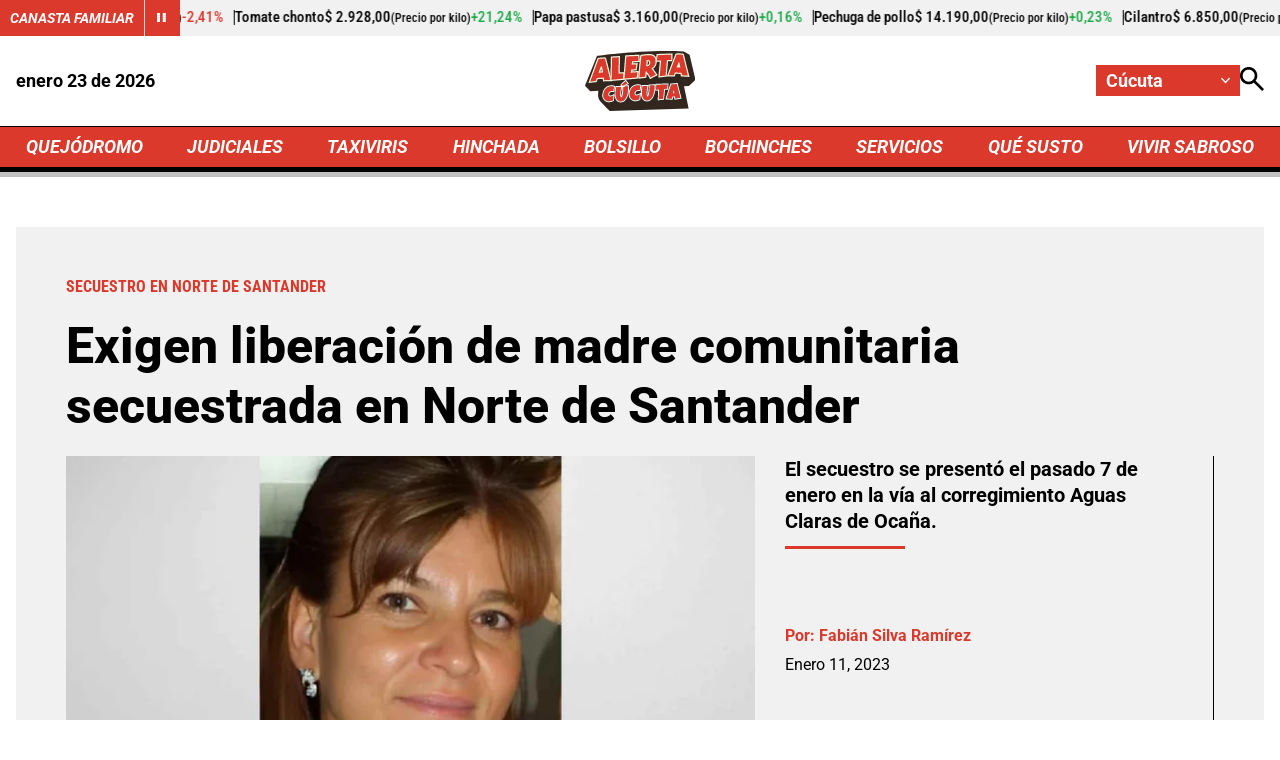

--- FILE ---
content_type: text/html; charset=utf-8
request_url: https://www.alerta.com.co/judiciales/noticias-norte-de-santander-exigen-liberacion-de-madre-comunitaria-130053
body_size: 11014
content:
<!DOCTYPE html>
<html lang="es">

<head>
    <title>Noticias Norte de Santander: Exigen liberaci&#xF3;n de madre comunitaria</title>
    
    
    <link rel="preconnect" href="https://mv.larepublica.co">
        <link rel="preload" as="image" fetchpriority="high" href="https://i.alerta.com.co/alerta_santander/public/2023-01/norayma_carrascal_0.jpg?w=700" />
    
	
		<script type="text/javascript">
			window.trends = {
				'postId': '130053',
				'postDateTime': '2023-01-11 17:14:00',
				'trendType': 'alerta'
			}
		</script>
	


    
            <noscript>
                <link rel="stylesheet" href="https://i.alerta.com.co/__assets/assets/v0.0.0/desktop-news-Cgx7bkzl.css" />
            </noscript>
            <link rel="preload" href="https://i.alerta.com.co/__assets/assets/v0.0.0/desktop-news-Cgx7bkzl.css" as="style" />
                <style>
                    @font-face{font-family:Roboto;font-style:italic;font-weight:100 900;font-stretch:100%;font-display:swap;src:url(https://i.alerta.com.co/__assets/assets/v0.0.0/fonts/KFO5CnqEu92Fr1Mu53ZEC9_Vu3r1gIhOszmkC3kaWzU-B-UKatGS.woff2) format('woff2');unicode-range:U+0460-052F,U+1C80-1C8A,U+20B4,U+2DE0-2DFF,U+A640-A69F,U+FE2E-FE2F}@font-face{font-family:Roboto;font-style:italic;font-weight:100 900;font-stretch:100%;font-display:swap;src:url(https://i.alerta.com.co/__assets/assets/v0.0.0/fonts/KFO5CnqEu92Fr1Mu53ZEC9_Vu3r1gIhOszmkAnkaWzU-BQuZY0ec.woff2) format('woff2');unicode-range:U+0301,U+0400-045F,U+0490-0491,U+04B0-04B1,U+2116}@font-face{font-family:Roboto;font-style:italic;font-weight:100 900;font-stretch:100%;font-display:swap;src:url(https://i.alerta.com.co/__assets/assets/v0.0.0/fonts/KFO5CnqEu92Fr1Mu53ZEC9_Vu3r1gIhOszmkCnkaWzU-Cf6Wh-ak.woff2) format('woff2');unicode-range:U+1F00-1FFF}@font-face{font-family:Roboto;font-style:italic;font-weight:100 900;font-stretch:100%;font-display:swap;src:url(https://i.alerta.com.co/__assets/assets/v0.0.0/fonts/KFO5CnqEu92Fr1Mu53ZEC9_Vu3r1gIhOszmkBXkaWzU-NsgT4ukU.woff2) format('woff2');unicode-range:U+0370-0377,U+037A-037F,U+0384-038A,U+038C,U+038E-03A1,U+03A3-03FF}@font-face{font-family:Roboto;font-style:italic;font-weight:100 900;font-stretch:100%;font-display:swap;src:url(https://i.alerta.com.co/__assets/assets/v0.0.0/fonts/KFO5CnqEu92Fr1Mu53ZEC9_Vu3r1gIhOszmkenkaWzU-Dwush0cz.woff2) format('woff2');unicode-range:U+0302-0303,U+0305,U+0307-0308,U+0310,U+0312,U+0315,U+031A,U+0326-0327,U+032C,U+032F-0330,U+0332-0333,U+0338,U+033A,U+0346,U+034D,U+0391-03A1,U+03A3-03A9,U+03B1-03C9,U+03D1,U+03D5-03D6,U+03F0-03F1,U+03F4-03F5,U+2016-2017,U+2034-2038,U+203C,U+2040,U+2043,U+2047,U+2050,U+2057,U+205F,U+2070-2071,U+2074-208E,U+2090-209C,U+20D0-20DC,U+20E1,U+20E5-20EF,U+2100-2112,U+2114-2115,U+2117-2121,U+2123-214F,U+2190,U+2192,U+2194-21AE,U+21B0-21E5,U+21F1-21F2,U+21F4-2211,U+2213-2214,U+2216-22FF,U+2308-230B,U+2310,U+2319,U+231C-2321,U+2336-237A,U+237C,U+2395,U+239B-23B7,U+23D0,U+23DC-23E1,U+2474-2475,U+25AF,U+25B3,U+25B7,U+25BD,U+25C1,U+25CA,U+25CC,U+25FB,U+266D-266F,U+27C0-27FF,U+2900-2AFF,U+2B0E-2B11,U+2B30-2B4C,U+2BFE,U+3030,U+FF5B,U+FF5D,U+1D400-1D7FF,U+1EE00-1EEFF}@font-face{font-family:Roboto;font-style:italic;font-weight:100 900;font-stretch:100%;font-display:swap;src:url(https://i.alerta.com.co/__assets/assets/v0.0.0/fonts/KFO5CnqEu92Fr1Mu53ZEC9_Vu3r1gIhOszmkaHkaWzU-mQQU5nC4.woff2) format('woff2');unicode-range:U+0001-000C,U+000E-001F,U+007F-009F,U+20DD-20E0,U+20E2-20E4,U+2150-218F,U+2190,U+2192,U+2194-2199,U+21AF,U+21E6-21F0,U+21F3,U+2218-2219,U+2299,U+22C4-22C6,U+2300-243F,U+2440-244A,U+2460-24FF,U+25A0-27BF,U+2800-28FF,U+2921-2922,U+2981,U+29BF,U+29EB,U+2B00-2BFF,U+4DC0-4DFF,U+FFF9-FFFB,U+10140-1018E,U+10190-1019C,U+101A0,U+101D0-101FD,U+102E0-102FB,U+10E60-10E7E,U+1D2C0-1D2D3,U+1D2E0-1D37F,U+1F000-1F0FF,U+1F100-1F1AD,U+1F1E6-1F1FF,U+1F30D-1F30F,U+1F315,U+1F31C,U+1F31E,U+1F320-1F32C,U+1F336,U+1F378,U+1F37D,U+1F382,U+1F393-1F39F,U+1F3A7-1F3A8,U+1F3AC-1F3AF,U+1F3C2,U+1F3C4-1F3C6,U+1F3CA-1F3CE,U+1F3D4-1F3E0,U+1F3ED,U+1F3F1-1F3F3,U+1F3F5-1F3F7,U+1F408,U+1F415,U+1F41F,U+1F426,U+1F43F,U+1F441-1F442,U+1F444,U+1F446-1F449,U+1F44C-1F44E,U+1F453,U+1F46A,U+1F47D,U+1F4A3,U+1F4B0,U+1F4B3,U+1F4B9,U+1F4BB,U+1F4BF,U+1F4C8-1F4CB,U+1F4D6,U+1F4DA,U+1F4DF,U+1F4E3-1F4E6,U+1F4EA-1F4ED,U+1F4F7,U+1F4F9-1F4FB,U+1F4FD-1F4FE,U+1F503,U+1F507-1F50B,U+1F50D,U+1F512-1F513,U+1F53E-1F54A,U+1F54F-1F5FA,U+1F610,U+1F650-1F67F,U+1F687,U+1F68D,U+1F691,U+1F694,U+1F698,U+1F6AD,U+1F6B2,U+1F6B9-1F6BA,U+1F6BC,U+1F6C6-1F6CF,U+1F6D3-1F6D7,U+1F6E0-1F6EA,U+1F6F0-1F6F3,U+1F6F7-1F6FC,U+1F700-1F7FF,U+1F800-1F80B,U+1F810-1F847,U+1F850-1F859,U+1F860-1F887,U+1F890-1F8AD,U+1F8B0-1F8BB,U+1F8C0-1F8C1,U+1F900-1F90B,U+1F93B,U+1F946,U+1F984,U+1F996,U+1F9E9,U+1FA00-1FA6F,U+1FA70-1FA7C,U+1FA80-1FA89,U+1FA8F-1FAC6,U+1FACE-1FADC,U+1FADF-1FAE9,U+1FAF0-1FAF8,U+1FB00-1FBFF}@font-face{font-family:Roboto;font-style:italic;font-weight:100 900;font-stretch:100%;font-display:swap;src:url(https://i.alerta.com.co/__assets/assets/v0.0.0/fonts/KFO5CnqEu92Fr1Mu53ZEC9_Vu3r1gIhOszmkCXkaWzU-LqXHS6oa.woff2) format('woff2');unicode-range:U+0102-0103,U+0110-0111,U+0128-0129,U+0168-0169,U+01A0-01A1,U+01AF-01B0,U+0300-0301,U+0303-0304,U+0308-0309,U+0323,U+0329,U+1EA0-1EF9,U+20AB}@font-face{font-family:Roboto;font-style:italic;font-weight:100 900;font-stretch:100%;font-display:swap;src:url(https://i.alerta.com.co/__assets/assets/v0.0.0/fonts/KFO5CnqEu92Fr1Mu53ZEC9_Vu3r1gIhOszmkCHkaWzU-cqKqHPSO.woff2) format('woff2');unicode-range:U+0100-02BA,U+02BD-02C5,U+02C7-02CC,U+02CE-02D7,U+02DD-02FF,U+0304,U+0308,U+0329,U+1D00-1DBF,U+1E00-1E9F,U+1EF2-1EFF,U+2020,U+20A0-20AB,U+20AD-20C0,U+2113,U+2C60-2C7F,U+A720-A7FF}@font-face{font-family:Roboto;font-style:italic;font-weight:100 900;font-stretch:100%;font-display:swap;src:url(https://i.alerta.com.co/__assets/assets/v0.0.0/fonts/KFO5CnqEu92Fr1Mu53ZEC9_Vu3r1gIhOszmkBnka-HlDuTyNj.woff2) format('woff2');unicode-range:U+0000-00FF,U+0131,U+0152-0153,U+02BB-02BC,U+02C6,U+02DA,U+02DC,U+0304,U+0308,U+0329,U+2000-206F,U+20AC,U+2122,U+2191,U+2193,U+2212,U+2215,U+FEFF,U+FFFD}@font-face{font-family:Roboto;font-style:normal;font-weight:100 900;font-stretch:100%;font-display:swap;src:url(https://i.alerta.com.co/__assets/assets/v0.0.0/fonts/KFO7CnqEu92Fr1ME7kSn66aGLdTylUAMa3GUBGEe-3VVPul60.woff2) format('woff2');unicode-range:U+0460-052F,U+1C80-1C8A,U+20B4,U+2DE0-2DFF,U+A640-A69F,U+FE2E-FE2F}@font-face{font-family:Roboto;font-style:normal;font-weight:100 900;font-stretch:100%;font-display:swap;src:url(https://i.alerta.com.co/__assets/assets/v0.0.0/fonts/KFO7CnqEu92Fr1ME7kSn66aGLdTylUAMa3iUBGEe-B1tIhOr4.woff2) format('woff2');unicode-range:U+0301,U+0400-045F,U+0490-0491,U+04B0-04B1,U+2116}@font-face{font-family:Roboto;font-style:normal;font-weight:100 900;font-stretch:100%;font-display:swap;src:url(https://i.alerta.com.co/__assets/assets/v0.0.0/fonts/KFO7CnqEu92Fr1ME7kSn66aGLdTylUAMa3CUBGEe-DnPa8eh0.woff2) format('woff2');unicode-range:U+1F00-1FFF}@font-face{font-family:Roboto;font-style:normal;font-weight:100 900;font-stretch:100%;font-display:swap;src:url(https://i.alerta.com.co/__assets/assets/v0.0.0/fonts/KFO7CnqEu92Fr1ME7kSn66aGLdTylUAMa3-UBGEe-iaUSDqqS.woff2) format('woff2');unicode-range:U+0370-0377,U+037A-037F,U+0384-038A,U+038C,U+038E-03A1,U+03A3-03FF}@font-face{font-family:Roboto;font-style:normal;font-weight:100 900;font-stretch:100%;font-display:swap;src:url(https://i.alerta.com.co/__assets/assets/v0.0.0/fonts/KFO7CnqEu92Fr1ME7kSn66aGLdTylUAMawCUBGEe-CBNGtO38.woff2) format('woff2');unicode-range:U+0302-0303,U+0305,U+0307-0308,U+0310,U+0312,U+0315,U+031A,U+0326-0327,U+032C,U+032F-0330,U+0332-0333,U+0338,U+033A,U+0346,U+034D,U+0391-03A1,U+03A3-03A9,U+03B1-03C9,U+03D1,U+03D5-03D6,U+03F0-03F1,U+03F4-03F5,U+2016-2017,U+2034-2038,U+203C,U+2040,U+2043,U+2047,U+2050,U+2057,U+205F,U+2070-2071,U+2074-208E,U+2090-209C,U+20D0-20DC,U+20E1,U+20E5-20EF,U+2100-2112,U+2114-2115,U+2117-2121,U+2123-214F,U+2190,U+2192,U+2194-21AE,U+21B0-21E5,U+21F1-21F2,U+21F4-2211,U+2213-2214,U+2216-22FF,U+2308-230B,U+2310,U+2319,U+231C-2321,U+2336-237A,U+237C,U+2395,U+239B-23B7,U+23D0,U+23DC-23E1,U+2474-2475,U+25AF,U+25B3,U+25B7,U+25BD,U+25C1,U+25CA,U+25CC,U+25FB,U+266D-266F,U+27C0-27FF,U+2900-2AFF,U+2B0E-2B11,U+2B30-2B4C,U+2BFE,U+3030,U+FF5B,U+FF5D,U+1D400-1D7FF,U+1EE00-1EEFF}@font-face{font-family:Roboto;font-style:normal;font-weight:100 900;font-stretch:100%;font-display:swap;src:url(https://i.alerta.com.co/__assets/assets/v0.0.0/fonts/KFO7CnqEu92Fr1ME7kSn66aGLdTylUAMaxKUBGEe-Bm5C9Z0M.woff2) format('woff2');unicode-range:U+0001-000C,U+000E-001F,U+007F-009F,U+20DD-20E0,U+20E2-20E4,U+2150-218F,U+2190,U+2192,U+2194-2199,U+21AF,U+21E6-21F0,U+21F3,U+2218-2219,U+2299,U+22C4-22C6,U+2300-243F,U+2440-244A,U+2460-24FF,U+25A0-27BF,U+2800-28FF,U+2921-2922,U+2981,U+29BF,U+29EB,U+2B00-2BFF,U+4DC0-4DFF,U+FFF9-FFFB,U+10140-1018E,U+10190-1019C,U+101A0,U+101D0-101FD,U+102E0-102FB,U+10E60-10E7E,U+1D2C0-1D2D3,U+1D2E0-1D37F,U+1F000-1F0FF,U+1F100-1F1AD,U+1F1E6-1F1FF,U+1F30D-1F30F,U+1F315,U+1F31C,U+1F31E,U+1F320-1F32C,U+1F336,U+1F378,U+1F37D,U+1F382,U+1F393-1F39F,U+1F3A7-1F3A8,U+1F3AC-1F3AF,U+1F3C2,U+1F3C4-1F3C6,U+1F3CA-1F3CE,U+1F3D4-1F3E0,U+1F3ED,U+1F3F1-1F3F3,U+1F3F5-1F3F7,U+1F408,U+1F415,U+1F41F,U+1F426,U+1F43F,U+1F441-1F442,U+1F444,U+1F446-1F449,U+1F44C-1F44E,U+1F453,U+1F46A,U+1F47D,U+1F4A3,U+1F4B0,U+1F4B3,U+1F4B9,U+1F4BB,U+1F4BF,U+1F4C8-1F4CB,U+1F4D6,U+1F4DA,U+1F4DF,U+1F4E3-1F4E6,U+1F4EA-1F4ED,U+1F4F7,U+1F4F9-1F4FB,U+1F4FD-1F4FE,U+1F503,U+1F507-1F50B,U+1F50D,U+1F512-1F513,U+1F53E-1F54A,U+1F54F-1F5FA,U+1F610,U+1F650-1F67F,U+1F687,U+1F68D,U+1F691,U+1F694,U+1F698,U+1F6AD,U+1F6B2,U+1F6B9-1F6BA,U+1F6BC,U+1F6C6-1F6CF,U+1F6D3-1F6D7,U+1F6E0-1F6EA,U+1F6F0-1F6F3,U+1F6F7-1F6FC,U+1F700-1F7FF,U+1F800-1F80B,U+1F810-1F847,U+1F850-1F859,U+1F860-1F887,U+1F890-1F8AD,U+1F8B0-1F8BB,U+1F8C0-1F8C1,U+1F900-1F90B,U+1F93B,U+1F946,U+1F984,U+1F996,U+1F9E9,U+1FA00-1FA6F,U+1FA70-1FA7C,U+1FA80-1FA89,U+1FA8F-1FAC6,U+1FACE-1FADC,U+1FADF-1FAE9,U+1FAF0-1FAF8,U+1FB00-1FBFF}@font-face{font-family:Roboto;font-style:normal;font-weight:100 900;font-stretch:100%;font-display:swap;src:url(https://i.alerta.com.co/__assets/assets/v0.0.0/fonts/KFO7CnqEu92Fr1ME7kSn66aGLdTylUAMa3OUBGEe-24ctNiOc.woff2) format('woff2');unicode-range:U+0102-0103,U+0110-0111,U+0128-0129,U+0168-0169,U+01A0-01A1,U+01AF-01B0,U+0300-0301,U+0303-0304,U+0308-0309,U+0323,U+0329,U+1EA0-1EF9,U+20AB}@font-face{font-family:Roboto;font-style:normal;font-weight:100 900;font-stretch:100%;font-display:swap;src:url(https://i.alerta.com.co/__assets/assets/v0.0.0/fonts/KFO7CnqEu92Fr1ME7kSn66aGLdTylUAMa3KUBGEe-Dqr_DJ6L.woff2) format('woff2');unicode-range:U+0100-02BA,U+02BD-02C5,U+02C7-02CC,U+02CE-02D7,U+02DD-02FF,U+0304,U+0308,U+0329,U+1D00-1DBF,U+1E00-1E9F,U+1EF2-1EFF,U+2020,U+20A0-20AB,U+20AD-20C0,U+2113,U+2C60-2C7F,U+A720-A7FF}@font-face{font-family:Roboto;font-style:normal;font-weight:100 900;font-stretch:100%;font-display:swap;src:url(https://i.alerta.com.co/__assets/assets/v0.0.0/fonts/KFO7CnqEu92Fr1ME7kSn66aGLdTylUAMa3yUBA-CHnqiQTt.woff2) format('woff2');unicode-range:U+0000-00FF,U+0131,U+0152-0153,U+02BB-02BC,U+02C6,U+02DA,U+02DC,U+0304,U+0308,U+0329,U+2000-206F,U+20AC,U+2122,U+2191,U+2193,U+2212,U+2215,U+FEFF,U+FFFD}@font-face{font-family:'Roboto Condensed';font-style:italic;font-weight:100 900;font-display:swap;src:url(https://i.alerta.com.co/__assets/assets/v0.0.0/fonts/ieVj2ZhZI2eCN5jzbjEETS9weq8-19eLAgM9UvI-CdgCkzzU.woff2) format('woff2');unicode-range:U+0460-052F,U+1C80-1C8A,U+20B4,U+2DE0-2DFF,U+A640-A69F,U+FE2E-FE2F}@font-face{font-family:'Roboto Condensed';font-style:italic;font-weight:100 900;font-display:swap;src:url(https://i.alerta.com.co/__assets/assets/v0.0.0/fonts/ieVj2ZhZI2eCN5jzbjEETS9weq8-19eLCwM9UvI-Cb3d-hqI.woff2) format('woff2');unicode-range:U+0301,U+0400-045F,U+0490-0491,U+04B0-04B1,U+2116}@font-face{font-family:'Roboto Condensed';font-style:italic;font-weight:100 900;font-display:swap;src:url(https://i.alerta.com.co/__assets/assets/v0.0.0/fonts/ieVj2ZhZI2eCN5jzbjEETS9weq8-19eLAwM9UvI-l0W5GqVi.woff2) format('woff2');unicode-range:U+1F00-1FFF}@font-face{font-family:'Roboto Condensed';font-style:italic;font-weight:100 900;font-display:swap;src:url(https://i.alerta.com.co/__assets/assets/v0.0.0/fonts/ieVj2ZhZI2eCN5jzbjEETS9weq8-19eLDAM9UvI-A6bzigeM.woff2) format('woff2');unicode-range:U+0370-0377,U+037A-037F,U+0384-038A,U+038C,U+038E-03A1,U+03A3-03FF}@font-face{font-family:'Roboto Condensed';font-style:italic;font-weight:100 900;font-display:swap;src:url(https://i.alerta.com.co/__assets/assets/v0.0.0/fonts/ieVj2ZhZI2eCN5jzbjEETS9weq8-19eLAAM9UvI-BVyFsh0C.woff2) format('woff2');unicode-range:U+0102-0103,U+0110-0111,U+0128-0129,U+0168-0169,U+01A0-01A1,U+01AF-01B0,U+0300-0301,U+0303-0304,U+0308-0309,U+0323,U+0329,U+1EA0-1EF9,U+20AB}@font-face{font-family:'Roboto Condensed';font-style:italic;font-weight:100 900;font-display:swap;src:url(https://i.alerta.com.co/__assets/assets/v0.0.0/fonts/ieVj2ZhZI2eCN5jzbjEETS9weq8-19eLAQM9UvI-BV2iDxPS.woff2) format('woff2');unicode-range:U+0100-02BA,U+02BD-02C5,U+02C7-02CC,U+02CE-02D7,U+02DD-02FF,U+0304,U+0308,U+0329,U+1D00-1DBF,U+1E00-1E9F,U+1EF2-1EFF,U+2020,U+20A0-20AB,U+20AD-20C0,U+2113,U+2C60-2C7F,U+A720-A7FF}@font-face{font-family:'Roboto Condensed';font-style:italic;font-weight:100 900;font-display:swap;src:url(https://i.alerta.com.co/__assets/assets/v0.0.0/fonts/ieVj2ZhZI2eCN5jzbjEETS9weq8-19eLDwM9-iMflhgpX.woff2) format('woff2');unicode-range:U+0000-00FF,U+0131,U+0152-0153,U+02BB-02BC,U+02C6,U+02DA,U+02DC,U+0304,U+0308,U+0329,U+2000-206F,U+20AC,U+2122,U+2191,U+2193,U+2212,U+2215,U+FEFF,U+FFFD}@font-face{font-family:'Roboto Condensed';font-style:normal;font-weight:100 900;font-display:swap;src:url(https://i.alerta.com.co/__assets/assets/v0.0.0/fonts/ieVl2ZhZI2eCN5jzbjEETS9weq8-19-7DRs5-DhztH7TG.woff2) format('woff2');unicode-range:U+0460-052F,U+1C80-1C8A,U+20B4,U+2DE0-2DFF,U+A640-A69F,U+FE2E-FE2F}@font-face{font-family:'Roboto Condensed';font-style:normal;font-weight:100 900;font-display:swap;src:url(https://i.alerta.com.co/__assets/assets/v0.0.0/fonts/ieVl2ZhZI2eCN5jzbjEETS9weq8-19a7DRs5-DcSt-2BC.woff2) format('woff2');unicode-range:U+0301,U+0400-045F,U+0490-0491,U+04B0-04B1,U+2116}@font-face{font-family:'Roboto Condensed';font-style:normal;font-weight:100 900;font-display:swap;src:url(https://i.alerta.com.co/__assets/assets/v0.0.0/fonts/ieVl2ZhZI2eCN5jzbjEETS9weq8-1967DRs5-CuKbLwpm.woff2) format('woff2');unicode-range:U+1F00-1FFF}@font-face{font-family:'Roboto Condensed';font-style:normal;font-weight:100 900;font-display:swap;src:url(https://i.alerta.com.co/__assets/assets/v0.0.0/fonts/ieVl2ZhZI2eCN5jzbjEETS9weq8-19G7DRs5-Cvhr4n9Q.woff2) format('woff2');unicode-range:U+0370-0377,U+037A-037F,U+0384-038A,U+038C,U+038E-03A1,U+03A3-03FF}@font-face{font-family:'Roboto Condensed';font-style:normal;font-weight:100 900;font-display:swap;src:url(https://i.alerta.com.co/__assets/assets/v0.0.0/fonts/ieVl2ZhZI2eCN5jzbjEETS9weq8-1927DRs5-BQ3qeiTz.woff2) format('woff2');unicode-range:U+0102-0103,U+0110-0111,U+0128-0129,U+0168-0169,U+01A0-01A1,U+01AF-01B0,U+0300-0301,U+0303-0304,U+0308-0309,U+0323,U+0329,U+1EA0-1EF9,U+20AB}@font-face{font-family:'Roboto Condensed';font-style:normal;font-weight:100 900;font-display:swap;src:url(https://i.alerta.com.co/__assets/assets/v0.0.0/fonts/ieVl2ZhZI2eCN5jzbjEETS9weq8-19y7DRs5-Db2M7toj.woff2) format('woff2');unicode-range:U+0100-02BA,U+02BD-02C5,U+02C7-02CC,U+02CE-02D7,U+02DD-02FF,U+0304,U+0308,U+0329,U+1D00-1DBF,U+1E00-1E9F,U+1EF2-1EFF,U+2020,U+20A0-20AB,U+20AD-20C0,U+2113,U+2C60-2C7F,U+A720-A7FF}@font-face{font-family:'Roboto Condensed';font-style:normal;font-weight:100 900;font-display:swap;src:url(https://i.alerta.com.co/__assets/assets/v0.0.0/fonts/ieVl2ZhZI2eCN5jzbjEETS9weq8-19K7DQ-Cxzi1x1i.woff2) format('woff2');unicode-range:U+0000-00FF,U+0131,U+0152-0153,U+02BB-02BC,U+02C6,U+02DA,U+02DC,U+0304,U+0308,U+0329,U+2000-206F,U+20AC,U+2122,U+2191,U+2193,U+2212,U+2215,U+FEFF,U+FFFD}
                </style>
    
    <meta charset="utf-8" />
<meta http-equiv="x-ua-compatible" content="ie=edge">
<meta name="viewport" content="width=device-width, initial-scale=1.0">
<meta name="author" content="Alerta" />
<meta name="version" content="0.2.21.0" />
	<meta name="description" content="El secuestro se present&#xF3; el pasado 7 de enero en la v&#xED;a al corregimiento Aguas Claras de Oca&#xF1;a." />
	<meta name="keywords" content="Secuestro en Norte de Santander, Disidencias de las Farc, ELN" />
	<meta name="news_keywords" content="Secuestro en Norte de Santander, Disidencias de las Farc, ELN" />
	<link href="https://www.alerta.com.co/judiciales/noticias-norte-de-santander-exigen-liberacion-de-madre-comunitaria-130053" rel="canonical">

	<link rel="amphtml" href="https://amp.alerta.com.co/judiciales/noticias-norte-de-santander-exigen-liberacion-de-madre-comunitaria-130053">
	<meta name="robots" content="index, follow, max-image-preview:large">
		<meta name="googlebot" content="index, follow">

            <meta name="twitter:card" content="summary_large_image" />
            <meta name="twitter:site" content="@AlertaBogota" />
            <meta name="twitter:creator" content="@AlertaBogota" />
            <meta name="twitter:title" content="Exigen liberaci&#xF3;n de madre comunitaria secuestrada en Norte de Santander" />
            <meta name="twitter:description" content="El secuestro se present&#xF3; el pasado 7 de enero en la v&#xED;a al corregimiento Aguas Claras de Oca&#xF1;a." />
            <meta name="twitter:image" content="https://i.alerta.com.co/alerta_santander/public/2023-01/norayma_carrascal_0.jpg?w=1280" />

    <meta property="og:site_name" content="Alerta">
    <meta property="og:title" content="Exigen liberaci&#xF3;n de madre comunitaria secuestrada en Norte de Santander" />
    <meta property="og:type" content="article" />
    <meta property="og:url" content="https://www.alerta.com.co/judiciales/noticias-norte-de-santander-exigen-liberacion-de-madre-comunitaria-130053" />
    <meta property="og:image" content="https://i.alerta.com.co/alerta_santander/public/2023-01/norayma_carrascal_0.jpg?w=1280" />
    <meta property="og:image:type" content="image/jpeg" />
    <meta property="og:image:alt" content="Exigen liberaci&#xF3;n de madre comunitaria secuestrada en Norte de Santander" />
    <meta property="og:image:width" content="1280" />
    <meta property="og:image:height" content="748" />
    <meta property="og:description" content="El secuestro se present&#xF3; el pasado 7 de enero en la v&#xED;a al corregimiento Aguas Claras de Oca&#xF1;a." />
    <meta property="og:locale" content="es_CO" />
    <!--Whatsapp-->
    <meta property="og:image" content="https://i.alerta.com.co/alerta_santander/public/2023-01/norayma_carrascal_0.jpg?w=400&amp;r=1_1" />
    <meta property="og:image:type" content="image/jpeg" />



<link rel="apple-touch-icon" sizes="180x180" href="https://i.alerta.com.co/__assets/favicon/apple-touch-icon.png" />
<link rel="shortcut icon" href="https://i.alerta.com.co/__assets/favicon/favicon.ico" />
<link rel="icon" type="image/svg+xml" href="https://i.alerta.com.co/__assets/favicon/favicon.svg" />

    <meta property="article:published_time" content="2023-01-11T17:14:00.0000000&#x2B;00:00" />
    <meta property="article:modified_time" content="2023-01-11T17:18:42.0000000&#x2B;00:00" />
        <meta property="mrf:authors" content="Fabián Silva Ramírez" />
        <meta property="mrf:tags" content="contentType:Artículo;tags:Secuestro en Norte de Santander;tags:Disidencias de las Farc;tags:ELN" />
        <meta property="mrf:sections" content="Judiciales">


	<script type="application/ld&#x2B;json">
		{"@id":"https://www.alerta.com.co/#publisher","name":"Alerta","logo":{"url":"https://i.alerta.com.co/img/alerta-logo.jpg","width":512,"height":512,"@context":"http://schema.org","@type":"ImageObject"},"url":"https://www.alerta.com.co","sameAs":["https://www.facebook.com/alertabogota/","https://www.youtube.com/@alerta","https://x.com/AlertaBogota","https://www.instagram.com/alertabogota_/","https://co.linkedin.com/company/rcnradiom",""],"address":{"streetAddress":"Calle 37 # 13 A - 19","addressLocality":"Bogotá D.C","postalCode":"110311","addressRegion":"Bogotá D.C","addressCountry":"CO","@context":"http://schema.org","@type":"PostalAddress"},"@context":"http://schema.org","@type":"NewsMediaOrganization"}
	</script>
	<script type="application/ld&#x2B;json">
		{"itemListElement":[{"position":1,"name":"Judiciales","item":"https://www.alerta.com.co/judiciales","@context":"http://schema.org","@type":"ListItem"},{"position":2,"name":"Exigen liberación de madre comunitaria secuestrada en Norte de Santander","item":"https://www.alerta.com.co/judiciales/noticias-norte-de-santander-exigen-liberacion-de-madre-comunitaria-130053","@context":"http://schema.org","@type":"ListItem"}],"@context":"http://schema.org","@type":"BreadcrumbList"}
	</script>
	<script type="application/ld&#x2B;json">
		{"headline":"Exigen liberación de madre comunitaria secuestrada en Norte de Santander","articleSection":"Judiciales","datePublished":"2023-01-11T17:14:00+00:00","dateModified":"2023-01-11T17:18:42+00:00","description":"El secuestro se presentó el pasado 7 de enero en la vía al corregimiento Aguas Claras de Ocaña.","publisher":{"@id":"https://www.alerta.com.co/#publisher"},"image":[{"url":"https://i.alerta.com.co/alerta_santander/public/2023-01/norayma_carrascal_0.jpg","width":1300,"height":760,"caption":"Alcaldía Ocaña","@context":"http://schema.org","@type":"ImageObject"},{"url":"https://i.alerta.com.co/alerta_santander/public/2023-01/norayma_carrascal_0.jpg?r=4_3","width":1013,"height":760,"caption":"Alcaldía Ocaña","@context":"http://schema.org","@type":"ImageObject"},{"url":"https://i.alerta.com.co/alerta_santander/public/2023-01/norayma_carrascal_0.jpg?r=1_1","width":760,"height":760,"caption":"Alcaldía Ocaña","@context":"http://schema.org","@type":"ImageObject"}],"author":[{"name":"Fabián Silva Ramírez","url":"https://www.alerta.com.co/autores/fabian-silva-ramirez-381","@context":"http://schema.org","@type":"Person"}],"wordCount":377,"url":"https://www.alerta.com.co/judiciales/noticias-norte-de-santander-exigen-liberacion-de-madre-comunitaria-130053","mainEntityOfPage":"https://www.alerta.com.co/judiciales/noticias-norte-de-santander-exigen-liberacion-de-madre-comunitaria-130053","speakable":{"xPath":["/html/head/title","/html/head/meta[@name='description']/@content"],"@context":"http://schema.org","@type":"SpeakableSpecification"},"@context":"http://schema.org","@type":"NewsArticle"}
	</script>

    <script async src="//i.e-planning.net/layers/hbdfp.js" id="hbepl" data-isv="us.img.e-planning.net" data-sv="ads.us.e-planning.net" data-ci="2a4fe" data-proxy=true></script>
        
                <script>
                    dataLayer = [{
                        'isMobile': false,
                        'postId': '130053',
                        'postDateTime': '2023-01-11 17:14:00',
                    }];
                </script>

        <!-- Google Tag Manager -->
        <script>
            (function (w, d, s, l, i) {
                w[l] = w[l] || []; w[l].push({
                    'gtm.start':
                        new Date().getTime(), event: 'gtm.js'
                }); var f = d.getElementsByTagName(s)[0],
                    j = d.createElement(s), dl = l != 'dataLayer' ? '&l=' + l : ''; j.async = true; j.src =
                        'https://www.googletagmanager.com/gtm.js?id=' + i + dl; f.parentNode.insertBefore(j, f);
            })(window, document, 'script', 'dataLayer', 'GTM-5SKMHG3K');</script>
        <!-- End Google Tag Manager -->
    

    <script>
        var youtubeIframeReady = false;
        function onYouTubeIframeAPIReady() {
            youtubeIframeReady = true;
        }
    </script>
</head>

<body>
        
            <!-- Google Tag Manager (noscript) -->
            <noscript>
                <iframe src="https://www.googletagmanager.com/ns.html?id=GTM-5SKMHG3K" height="0" width="0"
                        style="display:none;visibility:hidden" title="ga"></iframe>
            </noscript>
            <!-- End Google Tag Manager (noscript) -->
        
    <style id="loading-styles">
	.loading_screen {
		background: linear-gradient(to bottom, #f9f9f9 10%, #eeeff3 100%);
		left: 0;
		height: 100%;
		position: fixed;
		top: 0;
		width: 100%;
		z-index: 10000;
		display: flex;
		flex-direction: column;
		justify-content: center;
		align-items: center;
	}

	.loader svg {
		width: 160px;
		height: 110px;
		padding: 2px;
		background: transparent;
	}

	.loader svg .cls-1 {
		animation: pulse-fill-cls1 1.5s infinite;
	}

	.loader svg .cls-2 {
		animation: pulse-fill-cls2 1.5s infinite;
	}

	.loader svg .cls-3 {
		animation: pulse-fill-cls3 1.5s infinite;
	}

	.loader {
		width: 50px;
		aspect-ratio: 2;
		--background-dots: no-repeat radial-gradient(circle closest-side, #D82027 70%, #0000);
		background: var(--background-dots) 0% 50%, var(--background-dots) 50% 50%, var(--background-dots) 100% 50%;
		background-size: calc(100%/3) 50%;
		animation: loader-animation 1s infinite linear;
		margin: 0 auto;
	}

	@keyframes loader-animation {
		20% {
			background-position: 0% 0%, 50% 50%, 100% 50%
		}

		40% {
			background-position: 0% 100%, 50% 0%, 100% 50%
		}

		60% {
			background-position: 0% 50%, 50% 100%, 100% 0%
		}

		80% {
			background-position: 0% 50%, 50% 50%, 100% 100%
		}
	}

	@keyframes pulse-fill-cls1 {

		0%,
		100% {
			fill: #3c9dff;
		}

		50% {
			fill: #90caff;
		}
	}

	@keyframes pulse-fill-cls2 {

		0%,
		100% {
			fill: #073a8c;
		}

		50% {
			fill: #4a6fb3;
		}
	}

	@keyframes pulse-fill-cls3 {

		0%,
		100% {
			fill: #be0c07;
		}

		50% {
			fill: #ff6f60;
		}
	}
</style>
<style id="hide-principal">
	#principal-html {
		display: none;
	}
</style>

<div class="loading_screen">
	<div class="loader">
	</div>
</div>
<script>
	var loadingRemoved = false;
	var cleanLoading = function () {
		if (!loadingRemoved) {
			loadingRemoved = true;
			document.getElementById('hide-principal').remove();
			document.getElementsByClassName('loading_screen')[0].remove();
		}
	}
</script>
    <div id="principal-html" class="news-page" data-zone-id="7">


    <header class="is-header-zone with-breadcrumb"
            v-bind:class="{compact: isHeaderCompact }" data-mrf-recirculation="Header">
        <agro-quotes></agro-quotes>
        <div class="top container">
            <format-date :format="'MMMM DD [de] YYYY'"></format-date>
            <a class="home-logo" href="https://www.alerta.com.co/alerta-cucuta" aria-label="Ir a Inicio">
                <img class="logo" src="https://i.alerta.com.co/media/logos/2026/01/15/230204/alerta-cucuta.svg" alt="Logo Alerta C&#xFA;cuta" width="0" height="0" />
            </a>
            <div class="actions">
                <div class="city-selector">
                    <button @click="toggleCitiesMenu" type="button" aria-label="Cambiar localización">
                        <span>C&#xFA;cuta</span>
                        <svg class="icon-keyboardarrow" width="1024" height="1024" viewBox="0 0 1024 1024" preserveAspectRatio="xMinYMin" aria-hidden="true" focusable="false"><use href="/ui/v1/icons.svg#icon-keyboardarrow"></use></svg>
                    </button>
                    <div class="cities" v-bind:class="{ show: isCitiesMenuOpen }">
                                <a class="city" href="https://www.alerta.com.co/">Colombia</a>
                                <a class="city" href="https://www.alerta.com.co/alerta-barranquilla">Barranquilla</a>
                                <a class="city" href="https://bogota.alerta.com.co">Bogot&#xE1;</a>
                                <a class="city" href="https://bucaramanga.alerta.com.co">Bucaramanga</a>
                                <a class="city" href="https://cartagena.alerta.com.co">Cartagena</a>
                                <a class="city" href="https://www.alerta.com.co/alerta-neiva">Neiva</a>
                                <a class="city" href="https://paisa.alerta.com.co">Paisa</a>
                                <a class="city" href="https://tolima.alerta.com.co">Tolima</a>
                    </div>
                </div>
                <search-box action-url="https://www.alerta.com.co/buscar"></search-box>
            </div>
        </div>
        <nav class="nav-items">
            <div class="wrap-nav container">
                        <a class="nav-link" href="https://www.alerta.com.co/quejodromo?zone=cucuta">QUEJ&#xD3;DROMO</a>
                        <a class="nav-link" href="https://www.alerta.com.co/judiciales?zone=cucuta">JUDICIALES</a>
                        <a class="nav-link" href="https://www.alerta.com.co/taxiviris?zone=cucuta">TAXIVIRIS</a>
                        <a class="nav-link" href="https://www.alerta.com.co/hinchada?zone=cucuta">HINCHADA</a>
                        <a class="nav-link" href="https://www.alerta.com.co/bolsillo?zone=cucuta">BOLSILLO</a>
                        <a class="nav-link" href="https://www.alerta.com.co/bochinches?zone=cucuta">BOCHINCHES</a>
                        <a class="nav-link" href="https://www.alerta.com.co/servicios?zone=cucuta">SERVICIOS</a>
                        <a class="nav-link" href="https://www.alerta.com.co/que-susto?zone=cucuta">QU&#xC9; SUSTO</a>
                        <a class="nav-link" href="https://www.alerta.com.co/vivir-sabroso?zone=cucuta">VIVIR SABROSO</a>
            </div>
        </nav>
            <div class="breadcrumb container">
                <a href="https://www.alerta.com.co" aria-label="Ir a Inicio">
                    <img class="logo-bc" src="https://i.alerta.com.co/media/logos/2026/01/15/230204/alerta-cucuta.svg" alt="Logo Alerta C&#xFA;cuta" width="0" height="0" />
                </a>
                <ul class="breadcrumb-items">
                        <li class="breadcrumb-first ">
                            <a href="https://www.alerta.com.co">INICIO</a>
                            <hr class="v" />
                        </li>
                        <li class="breadcrumb-first is-second">
                            <a href="https://www.alerta.com.co/alerta-cucuta">Alerta C&#xFA;cuta</a>
                            <hr class="v" />
                        </li>
                        <li class="breadcrumb-first ">
                            <a href="https://www.alerta.com.co/judiciales?zone=cucuta">Judiciales</a>
                            <hr class="v" />
                        </li>
                    <li>
                        <span title="Exigen liberaci&#xF3;n de madre comunitaria secuestrada en Norte de Santander">
                            Exigen liberaci&#xF3;n de madre comunitaria secuestrada en Norte de Santander
                        </span>
                    </li>
                </ul>
            </div>
        <breaking-news></breaking-news>
            <div class="progress-bar">
                <div class="progress" :style="{ width: articleBottom + '%'}"></div>
            </div>
    </header>
        <main class="wrapper-main with-breadcrumb"
              v-bind:class="{ compact: isHeaderCompact , withBreakingNews: breakingNews?.isActive }">
            




<div class="container opening" data-mrf-recirculation="Apertura de Noticia">

    
    <a class="kicker" href="https://www.alerta.com.co/temas/secuestro-en-norte-de-santander">
        <div class="title">
            Secuestro en Norte de Santander
        </div>
    </a>

    <h1 class="news-title">Exigen liberaci&#xF3;n de madre comunitaria secuestrada en Norte de Santander</h1>
    <div class="media">
<figure class="news-image">
    
    <img alt="Madre comunitaria secuestrada"
        src="https://i.alerta.com.co/alerta_santander/public/2023-01/norayma_carrascal_0.jpg?w=700"
        height="760" 
        width="1300"
        onerror="this.src='data:image/svg+xml,%3Csvg xmlns=\'http://www.w3.org/2000/svg\' viewBox=\'0 0 1300 760\'%3E%3C/svg%3E'" />
    <noscript>
        <img loading="lazy" alt="Madre comunitaria secuestrada" src="https://i.alerta.com.co/alerta_santander/public/2023-01/norayma_carrascal_0.jpg?w=480" height="760"
             width="1300" />
    </noscript>

</figure>    </div>
    <div class="info-news">
        <p class="lead">El secuestro se present&#xF3; el pasado 7 de enero en la v&#xED;a al corregimiento Aguas Claras de Oca&#xF1;a.</p>
        
	<div class="author-date">
		<div class="name"> 
			Por:
				<a href="https://www.alerta.com.co/autores/fabian-silva-ramirez-381">Fabi&#xE1;n Silva Ram&#xED;rez</a> <br/>
		</div>
		<format-date class="date" :date="1673457240000" format="MMMM D, YYYY"></format-date>
	</div>

            <div class="figcaption">
                <span class="b-r">
                    <svg class="icon-image" width="1024" height="1024" viewBox="0 0 1024 1024" preserveAspectRatio="xMinYMin" aria-hidden="true" focusable="false"><use href="/ui/v1/icons.svg#icon-image"></use></svg>
                    Alcald&#xED;a Oca&#xF1;a
                </span>
                <span>Madre comunitaria fue secuestrada en Oca&#xF1;a.</span>
            </div>
    </div>

</div>

<div class="container news-fold cols-container">
    
    <ul class="share">
        <li class="share-text">
            <p>Compartir</p>
        </li>
        <li>
            <a href="https://www.facebook.com/share.php?display=page&amp;u=https%3A%2F%2Fwww.alerta.com.co%2Fjudiciales%2Fnoticias-norte-de-santander-exigen-liberacion-de-madre-comunitaria-130053" target="_blank" rel=" nofollow" aria-label="Compartir en Facebook">
                <svg class="icon-facebook" width="512" height="1024" viewBox="0 0 512 1024" preserveAspectRatio="xMinYMin" aria-hidden="true" focusable="false"><use href="/ui/v1/icons.svg#icon-facebook"></use></svg>
            </a>
        </li>
        <li>
            <a href="https://x.com/intent/tweet?text=Exigen&#x2B;liberaci%C3%B3n&#x2B;de&#x2B;madre&#x2B;comunitaria&#x2B;secuestrada&#x2B;en&#x2B;Norte&#x2B;de&#x2B;Santander&amp;url=https%3A%2F%2Fwww.alerta.com.co%2Fjudiciales%2Fnoticias-norte-de-santander-exigen-liberacion-de-madre-comunitaria-130053&amp;via=AlertaBogota" target="_blank" rel=" nofollow" aria-label="Compartir en X">
                <svg class="icon-x" width="1024" height="1024" viewBox="0 0 1024 1024" preserveAspectRatio="xMinYMin" aria-hidden="true" focusable="false"><use href="/ui/v1/icons.svg#icon-x"></use></svg>
            </a>
        </li>
        <li>
            <a href="https://wa.me/?text=Art%C3%ADculo&#x2B;Exigen&#x2B;liberaci%C3%B3n&#x2B;de&#x2B;madre&#x2B;comunitaria&#x2B;secuestrada&#x2B;en&#x2B;Norte&#x2B;de&#x2B;Santander&#x2B;-&#x2B;https%3A%2F%2Fwww.alerta.com.co%2Fjudiciales%2Fnoticias-norte-de-santander-exigen-liberacion-de-madre-comunitaria-130053" target="_blank" rel=" nofollow" aria-label="Compartir en Whatsapp">
                <svg class="icon-whatsapp" width="983" height="1024" viewBox="0 0 983 1024" preserveAspectRatio="xMinYMin" aria-hidden="true" focusable="false"><use href="/ui/v1/icons.svg#icon-whatsapp"></use></svg>
            </a>
        </li>
    </ul>


    <div class="article-container col-1">
            <a href="https://whatsapp.com/channel/0029VbBeBvC2P59n8dKqNj1x" target="_blank" rel="nofollow" class="social-channel whatsapp"
                data-mrf-recirculation="Canales Sociales">
                <svg class="icon-whatsapp" width="983" height="1024" viewBox="0 0 983 1024" preserveAspectRatio="xMinYMin" aria-hidden="true" focusable="false"><use href="/ui/v1/icons.svg#icon-whatsapp"></use></svg>
                Unirse al Canal de WhatsApp
            </a>
        <article class="news-content" data-mrf-recirculation="Cuerpo De Noticias">
            <p>Pasan los días y la incertidumbre en la casa de <strong>Norayma Carrascal Picón</strong> aumenta, ya desde el pasado 7 de enero, día de su secuestro no tienen noticias de su paradero.</p><p>Lo que se conoce hasta el momento es que en las horas de la noche de ese sábado, la mujer se movilizaba por la vía que de Ocaña conduce al corregimiento de Aguas Claras, cuando en el sector <strong>conocido como El Limón</strong>, la mujer fue interceptada, y llevada a la fuerza por parte de hombres armados.</p><p>Conocido el plagio, el Gaula de la Policía de Norte de Santander asumió el caso, por ahora señalan que se está investigando la situación para identificar a los responsables del secuestro, <strong>en la zona delinquen el ELN, las Disidencias y un reducto del EPL.</strong></p><p><strong>Lea También: </strong><a href="https://www.alerta.com.co/quejodromo/norte-santander-mas-de-dos-mil-familias-afectadas-en-catatumbo-por-lluvias-130020" target="_blank"><strong>Lluvias en el Catatumbo: reportan más de dos mil familias afectadas</strong></a></p><p>En las últimas horas,<strong> Carmen Ballesteros</strong>, presidenta del sindicato de madres comunitarias de Ocaña exigió le respeten la vida a su compañera, y le pidió a los captores su liberación.</p><p>“Como directiva del sindicato, como madre comunitaria a nivel de Ocaña, rechazamos el secuestro de la compañera Norayma Carrascal, le pedimos a las personas que se la han llevado que <strong>le respeten su vida, que le respeten su integridad física, y que por favor la regresen pronto a casa.</strong> Hay una familia angustiada, hay una mamá delicada de salud, no entendemos porque nuevamente en Ocaña se vive el secuestro”, señaló la líder sindical.</p><p><strong>Lea También: </strong><a href="https://www.alerta.com.co/judiciales/noticia-norte-de-santander-secuestro-de-una-madre-comunitaria-en-ocana-130019" target="_blank"><strong>Esto se sabe del secuestro de una madre comunitaria en Ocaña</strong></a></p><p>De otro lado, el alcalde de Ocaña, Samir Casadiego, rechazó este hecho, le exigió a quienes tienen secuestrada a esta mujer, para que la liberen lo más pronto posible.</p><p>“Tenemos que decir que rechazamos tajantemente estas actividades que van <strong>en contra de uno de los derechos fundamentales que tenemos todos los seres humanos como es la libertad</strong>, hacemos el llamado para el pronto regreso de esta persona a su hogar, una mujer trabajadora, comprometida con la niñez y que esperemos que muy pronto este retornando a su hogar, exigimos de las autoridades resultados y hemos estado muy pendientes de cómo avanzan toda esta situación, y esperamos tener buenas noticias muy pronto”, señaló el mandatario.</p>
            

            



        </article>
            <a href="https://news.google.com/publications/CAAqLAgKIiZDQklTRmdnTWFoSUtFR0ZzWlhKMFlXSnZaMjkwWVM1amIyMG9BQVAB?ceid=CO:es-419&amp;oc=3" target="_blank" rel="nofollow" class="social-channel google-news"
                data-mrf-recirculation="Canales Sociales">
                <img class="lazyload"
     width="32"
     height="32"
     src="data:image/svg+xml,%3Csvg xmlns='http://www.w3.org/2000/svg' viewBox='0 0 32 32'%3E%3C/svg%3E"
     data-src="https://i.alerta.com.co/__assets/images/googlenews.svg"
     alt="Google News Icon" />
                Alerta Bogotá en Google News
            </a>
            <div class="tags" data-mrf-recirculation="Temas Relacionados">
        <h2 class="title">
            Temas relacionados
        </h2>
        <div class="tag-list">
                <a href="https://www.alerta.com.co/temas/secuestro-en-norte-de-santander">
                    <svg class="icon-tag" width="1024" height="1024" viewBox="0 0 1024 1024" preserveAspectRatio="xMinYMin" aria-hidden="true" focusable="false"><use href="/ui/v1/icons.svg#icon-tag"></use></svg>
                    Secuestro en Norte de Santander
                </a>
                <a href="https://www.alerta.com.co/temas/disidencias-de-las-farc">
                    <svg class="icon-tag" width="1024" height="1024" viewBox="0 0 1024 1024" preserveAspectRatio="xMinYMin" aria-hidden="true" focusable="false"><use href="/ui/v1/icons.svg#icon-tag"></use></svg>
                    Disidencias de las Farc
                </a>
                <a href="https://www.alerta.com.co/temas/eln">
                    <svg class="icon-tag" width="1024" height="1024" viewBox="0 0 1024 1024" preserveAspectRatio="xMinYMin" aria-hidden="true" focusable="false"><use href="/ui/v1/icons.svg#icon-tag"></use></svg>
                    ELN
                </a>
        </div>
    </div>

        
    </div>

    

<aside class="sidebar-container">
    <div class="sidebar">
        <featured-topics class="ver"></featured-topics>
        <div id="gpt-ad-40" class="ad rectangle"></div>
        <trends class="ver"></trends>
        <div id="gpt-ad-41" class="ad rectangle"></div>
    </div>
</aside>
</div>
<div class="lazyload container" data-mgid="https://jsc.mgid.com/site/1071170.js">
    <div data-type="_mgwidget" data-widget-id="1925045"></div>
</div>
    <more-of-category class="container"
                      :bn-ids="[130053]"
                      cat-id="2"
                      cat-name="Judiciales"
                      cat-url="https://www.alerta.com.co/judiciales"></more-of-category>


        </main>
            <cookies-banner cookies-policy-url="https://corporativorcnradio.com/wp-content/uploads/2025/10/Anexo-1-Poli%CC%81ticas-de-cookies-y-datos-de-navegacio%CC%81n.pdf"></cookies-banner>
        
    <footer data-mrf-recirculation="Footer">
        <div class="container">
            <div class="row-1">
                    <a href="https://www.alerta.com.co">
                        <img src="https://i.alerta.com.co/media/logos/2026/01/15/230204/alerta-cucuta.svg" class="alerta-logo" alt="Logo Alerta C&#xFA;cuta" width="0" height="0" />
                    </a>

    <ul class="social-media">
            <li>
                <a href="https://www.instagram.com/alerta.cucuta/" target="_blank" rel="nofollow" aria-label="Ir al perfil de Instagram de C&#xFA;cuta" class="btn circle">
                    <svg class="icon-instagram" width="1024" height="1024" viewBox="0 0 1024 1024" preserveAspectRatio="xMinYMin" aria-hidden="true" focusable="false"><use href="/ui/v1/icons.svg#icon-instagram"></use></svg>
                </a>
            </li>
    </ul>
            </div>
                <div class="row-2">
                    <collapse-module>
                        <template #header>
                            Secciones
                        </template>
                        <ul class="collapse-content-item">
                                <li>
                                    <a href="/bochinches">Bochinches</a>
                                </li>
                                <li>
                                    <a href="/bolsillo">Bolsillo</a>
                                </li>
                                <li>
                                    <a href="/hinchada">Hinchada</a>
                                </li>
                                <li>
                                    <a href="/judiciales">Judiciales</a>
                                </li>
                                <li>
                                    <a href="/quejodromo">Quej&#xF3;dromo</a>
                                </li>
                                <li>
                                    <a href="/que-susto">Qu&#xE9; Susto</a>
                                </li>
                                <li>
                                    <a href="/servicios">Servicios</a>
                                </li>
                                <li>
                                    <a href="/taxiviris">Taxiviris</a>
                                </li>
                                <li>
                                    <a href="/vivir-sabroso">Vivir Sabroso</a>
                                </li>
                        </ul>
                    </collapse-module>
                    <collapse-module>
                        <template #header>
                            Ciudades
                        </template>
                        <ul class="collapse-content-item">
                                <li>
                                    <a href="https://www.alerta.com.co/alerta-barranquilla">Barranquilla</a>
                                </li>
                                <li>
                                    <a href="https://bogota.alerta.com.co">Bogot&#xE1;</a>
                                </li>
                                <li>
                                    <a href="https://bucaramanga.alerta.com.co">Bucaramanga</a>
                                </li>
                                <li>
                                    <a href="https://cartagena.alerta.com.co">Cartagena</a>
                                </li>
                                <li>
                                    <a href="https://www.alerta.com.co/alerta-cucuta">C&#xFA;cuta</a>
                                </li>
                                <li>
                                    <a href="https://www.alerta.com.co/alerta-neiva">Neiva</a>
                                </li>
                                <li>
                                    <a href="https://paisa.alerta.com.co">Paisa</a>
                                </li>
                                <li>
                                    <a href="https://tolima.alerta.com.co">Tolima</a>
                                </li>
                        </ul>
                    </collapse-module>
                        <collapse-module>
                            <template #header>
                                TELEVISI&#xD3;N
                            </template>
                            <ul class="collapse-content-item">
                                    <li>
                                        <a href="https://www.canalrcn.com/co" target="_blank">Canal RCN</a>
                                    </li>
                                    <li>
                                        <a href="https://www.ntn24.com/" target="_blank">NTN24</a>
                                    </li>
                                    <li>
                                        <a href="https://www.rcncomerciales.com/es/inicio-espanol/" target="_blank">RCN Comerciales</a>
                                    </li>
                                    <li>
                                        <a href="https://www.rcnnovelas.com/" target="_blank">RCN Novelas</a>
                                    </li>
                                    <li>
                                        <a href="https://www.noticiasrcn.com/" target="_blank">Noticias RCN</a>
                                    </li>
                            </ul>
                        </collapse-module>
                        <collapse-module>
                            <template #header>
                                Radio
                            </template>
                            <ul class="collapse-content-item">
                                    <li>
                                        <a href="https://www.rcnradio.com/" target="_blank">RCN Radio</a>
                                    </li>
                                    <li>
                                        <a href="https://www.lafm.com.co/" target="_blank">La Fm</a>
                                    </li>
                                    <li>
                                        <a href="https://www.deportesrcn.com/" target="_blank">Deportes RCN</a>
                                    </li>
                                    <li>
                                        <a href="https://www.lamega.com.co/" target="_blank">La Mega</a>
                                    </li>
                                    <li>
                                        <a href="https://www.radiouno.com.co/" target="_blank">Radio 1</a>
                                    </li>
                                    <li>
                                        <a href="https://www.elsol.com.co/" target="_blank">El Sol</a>
                                    </li>
                                    <li>
                                        <a href="https://lafmplus.com/" target="_blank">La FM Plus</a>
                                    </li>
                            </ul>
                        </collapse-module>
                        <collapse-module>
                            <template #header>
                                Otros
                            </template>
                            <ul class="collapse-content-item">
                                    <li>
                                        <a href="https://www.fides.org.co/" target="_blank">Fides</a>
                                    </li>
                                    <li>
                                        <a href="https://www.larepublica.co/" target="_blank">La Rep&#xFA;blica</a>
                                    </li>
                                    <li>
                                        <a href="https://sostenibilidadrcn.com/" target="_blank">RCN Social</a>
                                    </li>
                                    <li>
                                        <a href="https://www.superlike.com/" target="_blank">SuperLike</a>
                                    </li>
                            </ul>
                        </collapse-module>
                </div>
        </div>
        <div class="organization-details">
            <div class="container">
                © 2026 RCN 360. Todos los derechos reservados.
                        <a href="https://corporativorcnradio.com/wp-content/uploads/2025/09/Aviso-de-Privacidad-Rcn-Radio.pdf?_gl=1*5a4bim*_ga*ODg4MjI0NDM4LjE3NTkxNTUwODE.*_ga_YQG97TCNX7*czE3Njg1NDY5NTUkbzIwNiRnMSR0MTc2ODU0Njk5NiRqMTkkbDAkaDA." target="_blank">
                            Pol&#xED;tica de Privacidad
                        </a>
                        <a href="https://corporativorcnradio.com/atencion-al-oyente/?_gl=1*5bl8s1*_ga*ODg4MjI0NDM4LjE3NTkxNTUwODE.*_ga_YQG97TCNX7*czE3Njg1NDY5NTUkbzIwNiRnMSR0MTc2ODU0NzA2MiRqNjAkbDAkaDA." target="_blank">
                            Atenci&#xF3;n al Oyente
                        </a>
                        <a href="https://corporativorcnradio.com/wp-content/uploads/2025/10/E-DEPE-025-Politica-de-proteccion-de-datos-v3.pdf?_gl=1*5bl8s1*_ga*ODg4MjI0NDM4LjE3NTkxNTUwODE.*_ga_YQG97TCNX7*czE3Njg1NDY5NTUkbzIwNiRnMSR0MTc2ODU0NzA2MiRqNjAkbDAkaDA." target="_blank">
                            Protecci&#xF3;n de Datos Personales
                        </a>
                        <a href="https://corporativorcnradio.com/wp-content/uploads/2025/10/Anexo-1-Poli%CC%81ticas-de-cookies-y-datos-de-navegacio%CC%81n.pdf" target="_blank">
                            Pol&#xED;tica de Cookies
                        </a>
                        <a href="https://corporativorcnradio.com/wp-content/uploads/2025/09/transparenciadelainformacion.pdf?_gl=1*cxmobx*_ga*ODg4MjI0NDM4LjE3NTkxNTUwODE.*_ga_YQG97TCNX7*czE3Njg1NDY5NTUkbzIwNiRnMSR0MTc2ODU0NzA4NyRqMzUkbDAkaDA." target="_blank">
                            Ley 1712 de 2014
                        </a>
            </div>
        </div>
    </footer>


    </div>

    <div id="gpt-ad-39" class="ad intersticial"></div>
    <div id="gpt-ad-38" class="ad anchor"></div>

    
    
    


    
    
            <link rel="stylesheet" href="https://i.alerta.com.co/__assets/assets/v0.0.0/desktop-news-Cgx7bkzl.css" media="none" onload="media = 'all';cleanLoading()">
            <script type="module" src="https://i.alerta.com.co/__assets/assets/v0.0.0/desktop-news-BR0DI80i.js"></script>
    

        <script>
            var adTargeting = {"RCNRADIO_ID":["130053"],"RCNRADIO_NAME":["judiciales"],"RCNRADIO_FORMAT":["standard"],"RCNRADIO_ZONE":["cucuta"]};
            var ads = {"gpt-ad-38":{"name":"205320464/RCN_RADIO/ALERTA/INTERNAS/RCN_RADIO_ALERTA_INTERNAS_D_ANCHOR","sizes":[[728,90],[990,90],[970,90]],"collapse":false,"outOfPage":true},"gpt-ad-intext-1":{"name":"205320464/RCN_RADIO/ALERTA/INTERNAS/RCN_RADIO_ALERTA_INTERNAS_D_INREAD_2","sizes":[[300,250],[336,280],[640,480],[300,300]],"collapse":false,"outOfPage":false},"gpt-ad-intext-2":{"name":"205320464/RCN_RADIO/ALERTA/INTERNAS/RCN_RADIO_ALERTA_INTERNAS_D_INREAD_3","sizes":[[300,250],[336,280],[640,480],[300,300]],"collapse":false,"outOfPage":false},"gpt-ad-intext-3":{"name":"205320464/RCN_RADIO/ALERTA/INTERNAS/RCN_RADIO_ALERTA_INTERNAS_D_INREAD_4","sizes":[[300,250],[336,280],[640,480],[300,300]],"collapse":false,"outOfPage":false},"gpt-ad-intext-4":{"name":"205320464/RCN_RADIO/ALERTA/INTERNAS/RCN_RADIO_ALERTA_INTERNAS_D_INREAD_5","sizes":[[300,250],[336,280],[640,480],[300,300]],"collapse":false,"outOfPage":false},"gpt-ad-intext-5":{"name":"205320464/RCN_RADIO/ALERTA/INTERNAS/RCN_RADIO_ALERTA_INTERNAS_D_INREAD_6","sizes":[[300,250],[336,280],[640,480],[300,300]],"collapse":false,"outOfPage":false},"gpt-ad-intext-6":{"name":"205320464/RCN_RADIO/ALERTA/INTERNAS/RCN_RADIO_ALERTA_INTERNAS_D_INREAD_7","sizes":[[300,250],[336,280],[640,480],[300,300]],"collapse":false,"outOfPage":false},"gpt-ad-intext-7":{"name":"205320464/RCN_RADIO/ALERTA/INTERNAS/RCN_RADIO_ALERTA_INTERNAS_D_INREAD_8","sizes":[[300,250],[336,280],[640,480],[300,300]],"collapse":false,"outOfPage":false},"gpt-ad-39":{"name":"205320464/RCN_RADIO/ALERTA/INTERNAS/RCN_RADIO_ALERTA_INTERNAS_D_INTERSTICIAL","sizes":[[300,250],[320,480],[336,280]],"collapse":false,"outOfPage":true},"gpt-ad-40":{"name":"205320464/RCN_RADIO/ALERTA/INTERNAS/RCN_RADIO_ALERTA_INTERNAS_D_RP_1","sizes":[[300,250],[336,280],[300,300]],"collapse":false,"outOfPage":false},"gpt-ad-41":{"name":"205320464/RCN_RADIO/ALERTA/INTERNAS/RCN_RADIO_ALERTA_INTERNAS_D_RP_2","sizes":[[300,250],[336,280],[300,300]],"collapse":false,"outOfPage":false},"gpt-ad-42":{"name":"205320464/RCN_RADIO/ALERTA/INTERNAS/RCN_RADIO_ALERTA_INTERNAS_D_RP_3","sizes":[[300,250],[336,280],[300,300]],"collapse":false,"outOfPage":false},"gpt-ad-43":{"name":"205320464/RCN_RADIO/ALERTA/INTERNAS/RCN_RADIO_ALERTA_INTERNAS_D_RP_4","sizes":[[120,600],[300,600],[300,250],[300,300]],"collapse":false,"outOfPage":false}}
        </script>
<script>
    function loadAds() {
        if (window.initAds) {
            window.initAds();
        } else {
            setTimeout(loadAds, 100);
        }
    }

    var googletag = googletag || {};
    googletag.cmd = googletag.cmd || [];
    var adSlots = {};
    var enabledAdUnits = null;

    googletag.cmd.push(function() {
        var adDivs = document.querySelectorAll('div[id^="gpt-ad-"]');
        var enabledAdUnitsList = [];
        for (var i = 0; i < adDivs.length; i++) {
            var adId = adDivs[i].getAttribute("id");
            var adConfig = ads[adId];
            var outOfPageFormat = adConfig.name.includes("ANCHOR") ? googletag.enums.OutOfPageFormat.BOTTOM_ANCHOR : adConfig.name.includes("INTERSTICIAL")
                                 ? googletag.enums.OutOfPageFormat.INTERSTITIAL : adId;
            if (adConfig) {
                if (adConfig.outOfPage) {
                    adSlots[adId] = googletag
                        .defineOutOfPageSlot(adConfig.name, outOfPageFormat)
                        .addService(googletag.pubads());
                }
                else if (adConfig.collapse) {
                    adSlots[adId] = googletag.defineSlot(adConfig.name, adConfig.sizes, adId)
                                             .addService(googletag.pubads())
                                             .setCollapseEmptyDiv(true, true);
                }
                else {
                    adSlots[adId] = googletag.defineSlot(adConfig.name, adConfig.sizes, adId)
                                             .addService(googletag.pubads());
                }

                enabledAdUnitsList.push(adId);
            }
        }

        googletag.pubads().enableLazyLoad({
            fetchMarginPercent: 200,
            renderMarginPercent: 100,
            mobileScaling: 2
        });

        if (adTargeting) {
            for (var key in adTargeting) {
                googletag.pubads().setTargeting(key, adTargeting[key]);
            }
        }

        if (localStorage.getItem("gam_segment")) {
            const seg = JSON.parse(localStorage.getItem("gam_segment"));
            if(seg && seg.length) {
                googletag.pubads().setTargeting("SEGMENT", seg);
            }
        }
        googletag.pubads().disableInitialLoad();
        googletag.enableServices();
        enabledAdUnits = enabledAdUnitsList;
         for (var i = 0; i < adDivs.length; i++) {
            var adId = adDivs[i].getAttribute("id");
            var adConfig = ads[adId];
            if (adConfig) {
                if (adConfig.outOfPage) {
                    if (!adConfig.name.includes("ANCHOR") && !adConfig.name.includes("INTERSTICIAL")) {
                        googletag.display(adId);
                        googletag.pubads().refresh(adId);
                    }
                    else {
                        googletag.display(adSlots[adId]);
                        googletag.pubads().refresh([adSlots[adId]]);
                    }
                }

            }
        }
        loadAds();
    });
</script>
<script async src="https://securepubads.g.doubleclick.net/tag/js/gpt.js"></script>            <script>
                var segmentPageData = {"name":"Article","properties":{"authors":["Fabián Silva Ramírez"],"categories":["Judiciales"],"tags":["Secuestro en Norte de Santander","Disidencias de las Farc","ELN"],"format":"standard","has_embed_media":false,"word_count":377}}
            </script>
            <script type="module" src="https://segment.lalr.co/prd/1.3.1/alerta.es.js"></script>
            
<script type="text/javascript">
    !function () {
        "use strict"; function e(e) {
            var t = !(arguments.length >
                1 && void 0 !== arguments[1]) || arguments[1],
                c = document.createElement("script"); c.src = e, t ? c.type =
                    "module" : (c.async = !0, c.type = "text/javascript",
                        c.setAttribute("nomodule", ""));
            var n = document.getElementsByTagName("script")[0]; n.parentNode.insertBefore(c, n)
        }
        !function (t, c) {
            !function (t, c, n) {
                var a, o, r; n.accountId = c,
                    null !== (a = t.marfeel) && void 0 !== a || (t.marfeel = {}), null !== (o = (r = t.marfeel).cmd)
                    && void 0 !== o || (r.cmd = []), t.marfeel.config = n; var i = "https://sdk.mrf.io/statics";
                e("".concat(i, "/marfeel-sdk.js?id=").concat(c), !0), e("".concat(i, "/marfeel-sdk.es5.js?id=").concat(c), !1)
            }(t, c, arguments.length > 2 && void 0 !== arguments[2] ? arguments[2] : {})
        }(window, 605, {} /* Config */)
    }();
</script>            

    <noscript>
        <style>
            .lazyload,
            div[id^="gpt-ad-"],
            [v-if] {
                display: none;
            }
        </style>
    </noscript>

</body>

</html>

--- FILE ---
content_type: text/html; charset=utf-8
request_url: https://www.google.com/recaptcha/api2/aframe
body_size: 269
content:
<!DOCTYPE HTML><html><head><meta http-equiv="content-type" content="text/html; charset=UTF-8"></head><body><script nonce="4Fo78qZY7NJp4RlF0GqkdA">/** Anti-fraud and anti-abuse applications only. See google.com/recaptcha */ try{var clients={'sodar':'https://pagead2.googlesyndication.com/pagead/sodar?'};window.addEventListener("message",function(a){try{if(a.source===window.parent){var b=JSON.parse(a.data);var c=clients[b['id']];if(c){var d=document.createElement('img');d.src=c+b['params']+'&rc='+(localStorage.getItem("rc::a")?sessionStorage.getItem("rc::b"):"");window.document.body.appendChild(d);sessionStorage.setItem("rc::e",parseInt(sessionStorage.getItem("rc::e")||0)+1);localStorage.setItem("rc::h",'1769209531287');}}}catch(b){}});window.parent.postMessage("_grecaptcha_ready", "*");}catch(b){}</script></body></html>

--- FILE ---
content_type: application/javascript; charset=utf-8
request_url: https://fundingchoicesmessages.google.com/f/AGSKWxW1q8-iLdhfyEnoglRyXodlHqfgdlKoA5CmF2OhxT2blPnJrYkqlpCKFc_zEPDJ6yFRWId-1fNH1TecSMrlykURAk4MzPEGXdLw1Y7fTIvKwE9NWsuJg18mqfgFR9MDh9-DdlNfJtezHKGn1sQo19ePP8uGVelHP64E7k0FtXcTklFUJTFQV2tL9YwA/_/oasadfunctionlive./ad728f2./img.ads./am/ads./fetchJsAd.
body_size: -1289
content:
window['eb748730-3b4a-41ae-b0f9-2bea9ecdc0a2'] = true;

--- FILE ---
content_type: image/svg+xml
request_url: https://i.alerta.com.co/media/logos/2026/01/15/230204/alerta-cucuta.svg
body_size: 5090
content:
<?xml version="1.0" encoding="UTF-8"?><svg id="a" xmlns="http://www.w3.org/2000/svg" viewBox="0 0 322.02 174.8"><defs><style>.b{fill:#da392c;}.b,.c,.d,.e{stroke-width:0px;}.c{fill:#f5f3db;}.d{fill:#fff;}.e{fill:#32271e;}</style></defs><path class="e" d="M322.02,84.14l-17.27-73.65-16.69-9.01C173.52-5.47,34.77,14.31,34.77,14.31L4.8,89h-.02s-4.78,11.97-4.78,11.97l15.2,16.25,23.77-1.08s-2.47,15.16,1.41,23.97,31.73,34.69,31.73,34.69l229.86-7.24-13.41-65,14.32-.77,19.13-17.65Z"/><path class="c" d="M189.37,82.01l-1.61-3.31c-1.71-3.51-5.81-9.25-7.97-12.2l-1.07,11.53-22.86,2.91-.65-3.26c-.13-.65-.37-1.87,2.55-33.02.75-7.98,1.49-15.5,2.08-21.17.31-3,.57-5.37.77-7.02.39-3.25.52-4.34,2.05-5.3l.69-.43,16.31-1.88h.25c1.59.04,3.13-.02,4.63-.08,4.04-.16,8.23-.33,13.11,1.5,4.9,1.84,8.49,5.58,10.39,10.82,2.48,6.85,1.64,15.85-2.08,22.38-1.86,3.26-4.28,6.02-7.21,8.24l13.16,18.4-22.53,11.9ZM162.25,76.68h0ZM167.67,17.41c-1.15,9.57-4.35,43.82-5.21,55.5l9.67-1.23,2.07-22.37,9.85,10.99c.25.33,5.12,6.74,8.33,12.06l8.97-4.74-13.16-18.39,5.07-2.38c2.69-1.75,4.87-4.07,6.49-6.9,2.71-4.75,3.35-11.5,1.57-16.42-1.18-3.27-3.26-5.48-6.18-6.57-3.54-1.33-6.53-1.21-10.32-1.05-1.53.06-3.11.13-4.83.09l-12.31,1.42ZM180.09,47.97c-.99,0-1.74-.07-2.07-.1l-3.4-.37,1.57-23.51,2.49-.65c6.64-1.73,11.99.2,14.3,5.18,2.64,5.65.34,13.63-5,17.43-2.4,1.7-5.71,2.03-7.88,2.03ZM182.94,29.83l-.72,10.83c.7-.12,1.29-.3,1.62-.53,2.78-1.97,3.73-6.32,2.67-8.6-.56-1.21-1.76-1.78-3.57-1.7Z"/><path class="b" d="M206.62,68.87l-15.67,8.27c-2.55-5.24-9.74-14.68-9.74-14.68l-4.21-4.69-1.58,17.09-16.72,2.13c-.37-1.86,5.37-62.49,5.86-62.8l15.26-1.76c6.01.14,10.69-1.01,16.57,1.19,10.87,4.07,11.51,19.23,6.46,28.1-1.92,3.37-4.59,6.19-7.86,8.27l-1.41.66,13.04,18.23ZM179.57,26.79l-1.17,17.53s4.94.53,7.5-1.29c6.94-4.93,6.91-19.71-6.34-16.25Z"/><path class="c" d="M213.72,77.54l4.2-46.6-11.73.09,2.52-22.44,46.41-1.8-.57,22.96-12.53.4-3.92,44.53-24.37,2.87ZM225.72,23.75l-4.12,45.68,9.89-1.16,3.96-45.05,12.12-.38.21-8.63-32.91,1.27-1.24,8.35,12.08-.08Z"/><polygon class="b" points="251.45 10.49 251.06 26.29 238.73 26.68 234.79 71.47 217.66 73.48 221.82 27.34 209.51 27.42 211.79 12.03 251.45 10.49"/><path class="c" d="M304.44,75.66l-25.15-1.54-.33-2.99c-.03-.26-.06-.59-.09-.97-.05-.63-.19-2.22-.41-3.31l-14.05-.44-3.05,7.85-23.14.4,25.44-66.48.93-.63c.95-.65,1.39-.94,9.81-.81,3.36.05,7.78.19,9.05.32.07,0,.14.01.21.02.8.05,2.94.18,4.27,2.32l.3.48.14.56,16.07,65.21ZM285.76,67.37l9.43.58-13.26-53.83c-2.61-.15-9.46-.3-12.8-.24l-20.47,53.49,7.79-.14,3.14-8.09,21.48.67.51.18c2.96,1.02,3.8,4.32,4.18,7.39ZM261.46,51.56l8.47-21.21,7.52-1.99,4.97,23.1-20.95.1Z"/><path class="b" d="M299.81,71.8l-17.32-1.06c-.19-1.71-.35-6.79-2.08-7.39l-18.42-.57-3.1,7.97-15.46.27,23.15-60.5c.68-.46,14.51-.1,16.49.11.69.07,1.39-.02,1.83.68l14.91,60.5ZM274.75,32.76l-2.17.57-5.84,14.63,11.27-.05-3.26-15.15Z"/><path class="c" d="M9.8,93.41L36.27,21.32l.81-.63c.88-.68,1.32-1.02,9.98-1.71,3.5-.28,8.1-.58,9.41-.56.08,0,.15,0,.22,0,.78-.03,3.15-.1,4.62,2.13l.34.51,16.73,66.79-25.75.87-.36-3.29c-.03-.27-.06-.61-.09-1-.05-.62-.18-2.13-.39-3.23l-14.79.95-3.19,8.55-24.02,2.71ZM41.92,26.62l-21.44,58.4,8.19-.93,3.27-8.78,22.05-1.42.54.14c3.15.8,4.11,4.2,4.51,7.32l10.28-.35-13.89-55.44c-2.93.12-10.21.66-13.51,1.05ZM34.22,67.8l9.13-25.64,9-1.37,4.77,24.61-22.89,2.4ZM47.32,52.29l-2.58,7.24,3.9-.41-1.32-6.83Z"/><path class="b" d="M73.85,84.43l-18.03.61c-.2-1.78-.36-7.08-2.17-7.54l-19.18,1.23-3.23,8.66-16.1,1.82L39.26,23.51c.71-.55,15.11-1.55,17.17-1.53.72,0,1.45-.16,1.9.53l15.51,61.92ZM49.5,44.83l-3.51.53-6.51,18.3,13.4-1.41-3.37-17.43Z"/><path class="c" d="M73.73,87.77l1.76-71.77,26.28-1.57.13,3.65c.01.34.06.75.11,1.19.08.72.18,1.53.16,2.4-.1,5.48-.3,11.05-.5,16.43-.26,7.06-.53,14.36-.56,21.52,0,.72-.04,1.69-.08,2.66l14.61-.45-1.62,22.23-40.29,3.72ZM82.46,22.73l-1.4,57.21,26.29-2.43.61-8.31-14.5.45.25-3.92s.27-4.23.28-6.15c.03-7.27.3-14.63.56-21.75.19-5.2.39-10.58.49-15.86l-12.58.75Z"/><path class="b" d="M97.26,65.96s.28-4.31.29-6.36c.06-12.68.83-25.35,1.06-38,.02-1.11-.23-2.28-.27-3.39l-19.36,1.15-1.58,64.49,33.29-3.07,1.11-15.27-14.54.45Z"/><path class="c" d="M111.34,84.14l5.92-71.64,41.43-1.91.93,21.3-19.19,1.5-.4,2.56,13.92-.83-3.39,21.3-12.63,1.02-.31,1.95,19.46-1.3-3.46,22.48-42.27,3.55ZM123.85,19.33l-4.71,57,28.28-2.38,1.25-8.14-19.5,1.3,2.59-16.31,12.63-1.02,1.11-7-13.88.82,2.61-16.88,17.95-1.4-.32-7.28-28.03,1.29Z"/><polygon class="b" points="155.29 14.31 155.91 28.61 137.34 30.06 135.84 39.78 149.73 38.95 147.48 53.11 134.85 54.13 133.4 63.26 152.88 61.96 150.52 77.27 115.25 80.23 120.56 15.92 155.29 14.31"/><path class="b" d="M71.24,119.25c1.05-.85,2.25-1.5,3.6-1.94,1.35-.44,2.76-.69,4.23-.75.58-.02,1.16-.01,1.73.03.58.04,1.15.13,1.73.26l2.05-12.86c-1.22-.56-2.55-.92-3.99-1.09-1.44-.17-2.85-.22-4.22-.17-3.65.14-6.89.93-9.73,2.37-2.84,1.44-5.24,3.35-7.2,5.73-1.96,2.38-3.48,5.12-4.54,8.22s-1.65,6.38-1.75,9.84c-.08,2.61.32,5.02,1.18,7.24.86,2.22,2.07,4.13,3.64,5.72,1.57,1.59,3.43,2.83,5.6,3.69s4.52,1.25,7.05,1.15c.88-.03,1.8-.13,2.76-.29.96-.16,1.92-.37,2.89-.64.96-.27,1.9-.58,2.82-.93.92-.35,1.77-.74,2.56-1.17l1.61-14.31c-.63.39-1.32.77-2.06,1.14-.75.37-1.52.7-2.3,1s-1.58.53-2.38.73c-.8.19-1.57.3-2.31.33-.98.04-1.87-.05-2.68-.26-.81-.21-1.51-.56-2.09-1.04-.58-.48-1.03-1.1-1.33-1.86-.31-.76-.44-1.66-.41-2.71.05-1.64.39-3.08,1.04-4.31.64-1.24,1.49-2.28,2.54-3.13Z"/><path class="b" d="M116.81,98.85c2.29-1.43,4.64-2.85,7.05-4.26l-5.41-7.06c-1.7,1.48-3.32,2.95-4.88,4.4-.66.61-1.33,1.25-2.03,1.91-.7.67-1.37,1.32-2.01,1.97-.65.65-1.26,1.28-1.83,1.9-.58.62-1.07,1.18-1.48,1.68l3.7,4.1c2.3-1.66,4.6-3.21,6.89-4.64Z"/><path class="b" d="M111.54,103.37c.05,1.55.08,3.11.09,4.68,0,1.56-.02,3.14-.06,4.71-.01.43-.04,1.07-.09,1.94s-.12,1.87-.22,3.01c-.1,1.14-.23,2.36-.38,3.68-.15,1.32-.33,2.64-.55,3.96-.22,1.32-.48,2.6-.77,3.82-.3,1.22-.63,2.31-1.01,3.25-.38.94-.8,1.7-1.28,2.27-.47.57-1,.87-1.58.9-.5.02-.93-.2-1.28-.65-.36-.45-.65-1.03-.89-1.75-.24-.72-.42-1.51-.54-2.39-.12-.87-.21-1.73-.27-2.56-.06-.83-.09-1.59-.1-2.27-.01-.67-.01-1.19,0-1.53.09-3.24.38-6.46.87-9.68.48-3.22,1.04-6.43,1.67-9.63h-13.98c-.6,2.82-1.08,5.66-1.44,8.49-.36,2.83-.58,5.67-.67,8.5-.05,1.84-.03,3.75.08,5.74s.36,3.92.74,5.82c.38,1.89.94,3.68,1.67,5.36.73,1.68,1.68,3.14,2.86,4.38,1.18,1.24,2.61,2.2,4.29,2.9,1.68.69,3.68,1,5.99.91,1.97-.08,3.78-.48,5.42-1.22,1.63-.74,3.12-1.73,4.46-2.96,1.34-1.23,2.54-2.66,3.59-4.29,1.05-1.62,1.98-3.36,2.8-5.21.81-1.85,1.5-3.77,2.06-5.76.57-1.99,1.04-3.95,1.41-5.89.38-1.93.66-3.8.85-5.61.19-1.8.31-3.46.35-4.95.08-2.87.05-5.7-.11-8.48l-14,.54Z"/><path class="b" d="M147.95,116.3c1.05-.85,2.25-1.5,3.6-1.94,1.35-.44,2.76-.69,4.24-.75.58-.02,1.15-.01,1.73.02.58.04,1.15.13,1.73.26l2.05-12.86c-1.22-.56-2.55-.92-3.99-1.09s-2.85-.22-4.22-.17c-3.65.14-6.89.93-9.73,2.37-2.84,1.44-5.24,3.35-7.2,5.73-1.96,2.38-3.48,5.12-4.54,8.22s-1.65,6.38-1.75,9.84c-.08,2.61.32,5.02,1.18,7.24.86,2.22,2.07,4.13,3.64,5.72,1.57,1.59,3.43,2.83,5.6,3.69,2.17.87,4.52,1.25,7.05,1.15.88-.03,1.8-.13,2.76-.29.96-.16,1.92-.37,2.88-.64.97-.27,1.9-.58,2.82-.93.92-.35,1.77-.74,2.56-1.17l1.61-14.3c-.63.39-1.32.77-2.06,1.14-.75.37-1.52.71-2.3,1-.79.29-1.58.53-2.38.73-.8.19-1.57.3-2.31.33-.98.04-1.87-.05-2.68-.26-.81-.21-1.51-.56-2.09-1.04-.58-.48-1.03-1.1-1.33-1.86-.31-.76-.44-1.66-.41-2.71.05-1.64.39-3.08,1.04-4.31.64-1.24,1.49-2.28,2.54-3.13Z"/><path class="b" d="M188.25,100.42c.05,1.55.08,3.11.09,4.68,0,1.56-.02,3.14-.06,4.71-.01.43-.04,1.07-.09,1.94-.05.87-.12,1.87-.22,3.01-.1,1.14-.23,2.36-.38,3.68-.15,1.32-.33,2.64-.55,3.96-.22,1.32-.48,2.6-.77,3.82-.3,1.22-.63,2.31-1.01,3.25-.38.94-.8,1.7-1.28,2.28-.47.57-1,.87-1.58.89-.5.02-.93-.2-1.28-.65-.35-.45-.65-1.03-.89-1.75-.24-.72-.42-1.51-.54-2.39-.12-.87-.21-1.73-.27-2.57-.06-.83-.09-1.59-.1-2.27-.01-.67-.01-1.19,0-1.53.09-3.24.38-6.46.87-9.68.48-3.22,1.04-6.43,1.67-9.63h-13.98c-.6,2.82-1.08,5.66-1.45,8.49-.36,2.83-.59,5.67-.67,8.5-.05,1.84-.03,3.75.09,5.74.11,1.99.36,3.92.74,5.82.38,1.89.94,3.68,1.67,5.36.73,1.68,1.68,3.14,2.86,4.37,1.18,1.24,2.61,2.2,4.29,2.9,1.68.69,3.68,1,5.99.91,1.97-.08,3.78-.48,5.42-1.22,1.63-.74,3.12-1.73,4.46-2.96,1.34-1.23,2.54-2.66,3.59-4.29,1.05-1.63,1.98-3.36,2.8-5.21.81-1.85,1.5-3.77,2.06-5.76.57-1.99,1.04-3.95,1.41-5.89.38-1.93.66-3.8.85-5.61.19-1.8.31-3.46.35-4.95.08-2.87.05-5.7-.11-8.48l-14,.54Z"/><polygon class="b" points="240.32 97.26 207.72 98.58 206.94 112.91 215.87 112.08 214.97 140.84 227.61 139.69 230.72 110.84 239.65 110.14 240.32 97.26"/><path class="b" d="M267.57,96.16l-16.66,1.49-13.09,40.86,15.21.93,1.7-6.91,6.82-.26,1.59,6.79,14.89-2.51-10.47-40.38ZM256.26,123.19l2.52-10.64,1.96,10.47-4.48.17Z"/><path class="d" d="M118.86,83.52l-2.22,1.93c-1.72,1.5-3.38,3-4.95,4.46-.66.62-1.35,1.26-2.05,1.93-.72.68-1.41,1.36-2.07,2.02-.67.68-1.3,1.33-1.89,1.97-.62.67-1.16,1.27-1.6,1.81l-1.5,1.84,6.95,7.7,2.01-1.45c2.25-1.62,4.51-3.15,6.74-4.54,2.2-1.38,4.55-2.8,6.98-4.21l2.7-1.58-9.1-11.88ZM116.81,98.85c-2.29,1.43-4.59,2.98-6.89,4.64l-3.7-4.1c.41-.5.91-1.06,1.48-1.68.57-.62,1.19-1.25,1.83-1.9.65-.65,1.32-1.31,2.01-1.97.69-.66,1.37-1.3,2.03-1.91,1.56-1.45,3.18-2.92,4.88-4.4l5.41,7.06c-2.41,1.41-4.76,2.82-7.05,4.26Z"/><path class="d" d="M86.29,124.24l-4.5,2.78c-.55.34-1.17.68-1.85,1.02-.65.32-1.34.62-2.04.88-.67.25-1.36.46-2.06.63-.62.15-1.21.24-1.77.26h-.33c-.57,0-1.09-.06-1.55-.18-.42-.11-.76-.27-1.03-.5-.23-.19-.41-.44-.54-.77-.16-.39-.23-.94-.21-1.6.04-1.21.28-2.26.73-3.12.47-.9,1.07-1.64,1.83-2.26.8-.65,1.69-1.13,2.73-1.47,1.1-.36,2.27-.57,3.47-.62.18,0,.36-.01.54-.01.3,0,.6,0,.91.03.41.03.84.09,1.26.19l2.9.69,2.85-17.87-1.9-.87c-1.47-.67-3.09-1.12-4.82-1.32-1.2-.14-2.39-.21-3.55-.21-.37,0-.73,0-1.1.02-4.03.16-7.69,1.05-10.88,2.67-3.17,1.61-5.89,3.78-8.08,6.44-2.17,2.62-3.86,5.68-5.03,9.08-1.15,3.35-1.79,6.94-1.9,10.66-.09,2.96.37,5.76,1.37,8.32.99,2.56,2.42,4.8,4.24,6.66,1.83,1.87,4.03,3.32,6.54,4.32,2.26.91,4.72,1.36,7.3,1.36.29,0,.58,0,.87-.02.98-.04,2.02-.15,3.1-.32,1.06-.18,2.13-.41,3.18-.71,1.06-.3,2.09-.64,3.06-1,1.04-.39,2.01-.84,2.91-1.34l1.25-.69,2.14-18.93c-.03-.75-.05-1.5-.05-2.23ZM81.62,143.67c-.79.43-1.64.83-2.56,1.17-.92.35-1.86.65-2.82.93-.96.27-1.93.48-2.89.64-.96.16-1.88.25-2.76.29-2.53.1-4.88-.29-7.05-1.15-2.17-.87-4.03-2.1-5.6-3.69-1.57-1.6-2.78-3.5-3.64-5.72-.86-2.22-1.26-4.63-1.18-7.24.1-3.46.69-6.74,1.75-9.84s2.58-5.84,4.54-8.22c1.96-2.38,4.36-4.29,7.2-5.73,2.84-1.44,6.08-2.23,9.73-2.37,1.38-.05,2.78,0,4.22.17,1.44.17,2.77.53,3.99,1.09l-2.05,12.86c-.57-.14-1.15-.23-1.73-.26-.58-.04-1.15-.05-1.73-.03-1.48.06-2.89.31-4.23.75-1.35.45-2.55,1.09-3.6,1.94-1.05.85-1.9,1.89-2.54,3.13-.65,1.24-.99,2.67-1.04,4.31-.03,1.05.11,1.96.41,2.71.31.76.75,1.38,1.33,1.86.58.48,1.28.83,2.09,1.04.81.21,1.7.3,2.68.26.74-.03,1.51-.14,2.31-.33.8-.19,1.6-.43,2.38-.73s1.55-.62,2.3-1c.75-.37,1.44-.75,2.06-1.14l-1.61,14.31Z"/><path class="d" d="M128.03,116.56c.2-1.85.32-3.59.37-5.16.09-2.94.05-5.87-.11-8.72l-.15-2.7-19.45.75.09,2.75c.05,1.53.08,3.06.08,4.59,0,1.54-.02,3.08-.06,4.63-.01.41-.04,1.04-.08,1.88s-.12,1.81-.21,2.9c-.1,1.12-.22,2.32-.37,3.62-.15,1.3-.33,2.58-.53,3.82s-.45,2.46-.73,3.62c-.27,1.1-.57,2.07-.89,2.88-.02.05-.04.11-.06.16-.08-.36-.16-.74-.21-1.14-.11-.79-.2-1.59-.25-2.36-.05-.78-.08-1.49-.09-2.13-.01-.62-.01-1.09,0-1.4.09-3.11.37-6.25.84-9.36.48-3.17,1.03-6.37,1.65-9.5l.65-3.29h-19.57s-.46,2.18-.46,2.18c-.61,2.89-1.11,5.82-1.48,8.72-.37,2.92-.6,5.87-.69,8.76-.02.72-.02,1.46-.02,2.21l.32-.2-.27,2.43c.02.51.03,1.02.05,1.53.12,2.1.38,4.19.79,6.21.42,2.08,1.04,4.07,1.84,5.91.86,1.97,2,3.71,3.4,5.18,1.44,1.51,3.2,2.7,5.24,3.54,1.82.75,3.93,1.13,6.27,1.13.29,0,.58,0,.88-.02,2.32-.09,4.49-.58,6.44-1.47,1.89-.85,3.63-2.01,5.19-3.44,1.51-1.39,2.86-3.01,4.04-4.82,1.12-1.73,2.13-3.61,3.01-5.61.86-1.96,1.59-4.01,2.19-6.11.58-2.04,1.07-4.1,1.47-6.12.39-2,.69-3.97.89-5.84ZM125.65,111.31c-.04,1.5-.16,3.15-.35,4.95-.19,1.81-.48,3.68-.85,5.61-.38,1.94-.84,3.9-1.41,5.89-.57,1.99-1.26,3.91-2.06,5.76-.81,1.85-1.74,3.59-2.8,5.21-1.05,1.63-2.25,3.06-3.59,4.29-1.34,1.23-2.83,2.22-4.46,2.96-1.64.74-3.44,1.15-5.42,1.22-2.31.09-4.31-.21-5.99-.91-1.68-.69-3.11-1.66-4.29-2.9-1.18-1.24-2.13-2.7-2.86-4.38-.73-1.68-1.28-3.47-1.67-5.36-.38-1.89-.63-3.83-.74-5.82s-.14-3.9-.08-5.74c.08-2.83.31-5.66.67-8.5.36-2.83.84-5.66,1.44-8.49h13.98c-.63,3.2-1.19,6.41-1.67,9.63-.48,3.22-.77,6.45-.87,9.68-.01.34-.01.86,0,1.53.01.68.04,1.43.1,2.27.06.83.14,1.69.27,2.56.13.88.3,1.67.54,2.39.24.72.53,1.3.89,1.75.35.45.78.67,1.28.65.58-.02,1.11-.32,1.58-.9.48-.57.9-1.33,1.28-2.27.38-.94.71-2.03,1.01-3.25.29-1.22.55-2.5.77-3.82.22-1.32.4-2.64.55-3.96.15-1.32.27-2.55.38-3.68.1-1.14.18-2.14.22-3.01s.07-1.52.09-1.94c.05-1.58.07-3.15.06-4.71,0-1.56-.03-3.12-.09-4.68l14-.54c.16,2.78.19,5.61.11,8.48Z"/><path class="d" d="M163,121.3l-4.5,2.76c-.56.35-1.19.69-1.85,1.02-.66.33-1.34.62-2.03.88-.67.25-1.36.46-2.07.63-.62.15-1.21.24-1.77.26h-.33c-.57,0-1.09-.05-1.55-.18-.42-.11-.76-.27-1.03-.49-.23-.19-.4-.44-.54-.77-.16-.39-.23-.94-.21-1.6.04-1.21.28-2.26.73-3.12.47-.9,1.07-1.64,1.83-2.25.79-.64,1.71-1.13,2.73-1.47,1.1-.36,2.27-.57,3.48-.62.18,0,.35,0,.53,0,.3,0,.6,0,.91.03.42.03.85.09,1.27.2l2.9.69,2.85-17.87-1.9-.87c-1.47-.68-3.1-1.12-4.82-1.32-1.2-.14-2.39-.21-3.55-.21-.37,0-.73,0-1.09.02-4.03.16-7.69,1.05-10.88,2.67-3.17,1.61-5.89,3.78-8.08,6.44-2.17,2.62-3.86,5.68-5.03,9.08-1.15,3.35-1.79,6.94-1.9,10.66-.09,2.96.37,5.76,1.36,8.32,1,2.56,2.42,4.8,4.24,6.66,1.83,1.86,4.03,3.32,6.54,4.32,2.26.91,4.72,1.37,7.31,1.37.29,0,.57,0,.86-.02.98-.04,2-.14,3.1-.32,1.05-.17,2.12-.41,3.18-.71,1.05-.29,2.08-.63,3.06-1,1.04-.39,2.01-.84,2.91-1.34l1.25-.69,2.14-18.93c-.03-.75-.05-1.49-.05-2.22ZM158.33,140.72c-.79.43-1.64.83-2.56,1.17-.92.35-1.86.66-2.82.93-.96.27-1.92.48-2.88.64-.96.16-1.88.26-2.76.29-2.53.1-4.88-.29-7.05-1.15-2.17-.87-4.03-2.1-5.6-3.69-1.57-1.6-2.78-3.5-3.64-5.72-.86-2.22-1.25-4.63-1.18-7.24.1-3.46.69-6.74,1.75-9.84s2.58-5.84,4.54-8.22c1.96-2.38,4.36-4.29,7.2-5.73,2.84-1.44,6.08-2.23,9.73-2.37,1.38-.05,2.78,0,4.22.17s2.77.53,3.99,1.09l-2.05,12.86c-.58-.14-1.15-.22-1.73-.26-.58-.04-1.15-.05-1.73-.02-1.48.06-2.89.31-4.24.75-1.35.45-2.55,1.09-3.6,1.94-1.05.85-1.9,1.89-2.54,3.13-.65,1.24-.99,2.67-1.04,4.31-.03,1.05.11,1.96.41,2.71.31.76.75,1.38,1.33,1.86.58.48,1.28.83,2.09,1.04.81.21,1.7.3,2.68.26.74-.03,1.51-.14,2.31-.33.8-.19,1.6-.43,2.38-.73.79-.29,1.55-.62,2.3-1,.75-.37,1.44-.75,2.06-1.14l-1.61,14.3Z"/><path class="d" d="M204.95,98.75l-.1-1.73-19.45.75.09,2.75c.05,1.53.08,3.06.09,4.59,0,1.54-.02,3.08-.06,4.63-.01.41-.04,1.04-.08,1.88-.04.84-.12,1.81-.22,2.9-.1,1.12-.22,2.33-.37,3.62-.15,1.29-.32,2.57-.53,3.82-.2,1.24-.45,2.46-.73,3.62-.27,1.09-.56,2.06-.89,2.88-.02.06-.04.11-.06.16-.08-.35-.15-.74-.21-1.14-.11-.8-.2-1.59-.25-2.36-.05-.78-.08-1.49-.09-2.13-.01-.62-.01-1.09,0-1.4.09-3.11.37-6.25.84-9.36.47-3.15,1.02-6.34,1.65-9.5l.65-3.29h-19.57s-.47,2.18-.47,2.18c-.61,2.88-1.11,5.82-1.48,8.72-.37,2.92-.61,5.87-.69,8.77-.02.72-.02,1.47-.01,2.22l.32-.2-.27,2.42c.02.51.03,1.02.05,1.53.12,2.1.38,4.19.79,6.21.42,2.08,1.04,4.06,1.84,5.91.85,1.97,1.99,3.71,3.4,5.18,1.44,1.51,3.2,2.7,5.24,3.54,1.82.75,3.93,1.13,6.27,1.13.29,0,.58,0,.88-.02,2.32-.09,4.49-.58,6.45-1.47,1.89-.86,3.64-2.01,5.19-3.44,1.5-1.38,2.86-3.01,4.04-4.82,1.12-1.73,2.13-3.62,3.01-5.61.86-1.96,1.59-4.01,2.19-6.11.58-2.06,1.08-4.12,1.47-6.12.23-1.2.42-2.37.59-3.54l-.44.04.93-17.2ZM202.36,108.36c-.04,1.5-.16,3.15-.35,4.95-.19,1.81-.48,3.67-.85,5.61-.38,1.94-.85,3.9-1.41,5.89-.57,1.99-1.26,3.91-2.06,5.76-.81,1.85-1.74,3.59-2.8,5.21-1.05,1.63-2.25,3.06-3.59,4.29-1.34,1.23-2.83,2.22-4.46,2.96-1.64.74-3.44,1.15-5.42,1.22-2.31.09-4.31-.21-5.99-.91-1.68-.69-3.11-1.66-4.29-2.9-1.18-1.24-2.13-2.7-2.86-4.37-.73-1.68-1.28-3.47-1.67-5.36-.38-1.89-.63-3.83-.74-5.82-.11-1.99-.14-3.9-.09-5.74.08-2.83.31-5.66.67-8.5.36-2.83.84-5.66,1.45-8.49h13.98c-.63,3.2-1.19,6.41-1.67,9.63-.48,3.22-.77,6.45-.87,9.68-.01.34-.01.86,0,1.53.01.68.04,1.43.1,2.27.06.83.14,1.69.27,2.57.13.87.3,1.67.54,2.39.24.72.54,1.3.89,1.75.36.45.78.67,1.28.65.58-.02,1.11-.32,1.58-.89.48-.57.9-1.33,1.28-2.28.37-.94.71-2.03,1.01-3.25.29-1.22.55-2.5.77-3.82.22-1.32.4-2.64.55-3.96.15-1.32.27-2.55.38-3.68.1-1.14.18-2.14.22-3.01.05-.87.07-1.52.09-1.94.05-1.58.07-3.15.06-4.71,0-1.56-.03-3.12-.09-4.68l14-.54c.16,2.78.19,5.61.11,8.48Z"/><path class="d" d="M243.24,94.39l-38.14,1.54-.15,2.83.06.97c.16,2.84.2,5.78.11,8.72-.05,1.57-.17,3.3-.37,5.16-.08.75-.19,1.53-.3,2.31l8.57-.79-.9,28.76,18-1.64,3.11-28.82,9.06-.72.96-18.31ZM239.65,110.14l-8.92.71-3.12,28.84-12.64,1.15.9-28.76-8.93.83.78-14.33,32.61-1.32-.68,12.88Z"/><path class="d" d="M269.65,93.2l-20.81,1.86-14.73,45.99,21.05,1.28,1.75-7.13,2.47-.1,1.67,7.09,20.41-3.44-11.81-45.56ZM261.55,132.26l-6.82.26-1.7,6.91-15.21-.93,13.09-40.86,16.66-1.49,10.47,40.38-14.89,2.51-1.59-6.79Z"/><polygon class="d" points="256.26 123.19 260.75 123.02 258.78 112.55 256.26 123.19"/></svg>

--- FILE ---
content_type: application/javascript
request_url: https://i.alerta.com.co/__assets/assets/v0.0.0/proportional-scroll-cpdvLIDI.js
body_size: -353
content:
const v=()=>{const o=document.querySelector(".cols-container"),r=document.querySelector(".cols-container .opening"),n=document.querySelector(".cols-container .sidebar-container"),e=document.querySelector(".cols-container .sidebar"),s=document.querySelector(".cols-container .col-1");if(!n||!e||!o||!s)return;let i,u=s.offsetHeight,c,l,a,w;u<window.innerHeight?n.classList.add("extended"):n.classList.remove("extended");const d=(t=0)=>{t>5||(r&&(w=r.offsetHeight),i=o.offsetTop,c=o.offsetHeight,u=s.offsetHeight,l=e.offsetHeight,a=l-n.offsetHeight,c==0&&setTimeout(()=>{d(t+1)},500))},p=()=>{const t=window.scrollY,h=window.innerHeight,H=r?w:0,g=i+H,m=i+c-h+H;if(t<g||h>l)e.style.transform="translateY(0)";else if(t>m)e.style.transform=`translateY(-${a}px)`;else{const b=(t-g)/(m-g)*a;e.style.transform=`translateY(-${b}px)`}};window.addEventListener("resize",()=>{d()}),window.addEventListener("scroll",()=>{window.requestAnimationFrame(p)});const f=new ResizeObserver(()=>{d()});f.observe(o),f.observe(e),f.observe(s)};export{v as i};
